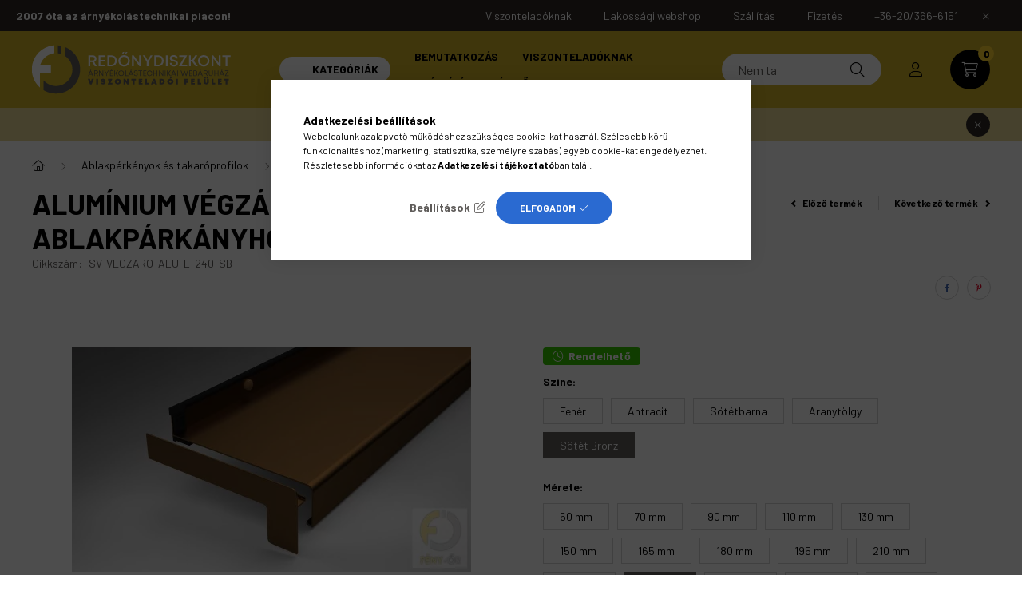

--- FILE ---
content_type: text/html; charset=UTF-8
request_url: https://redonydiszkont.com/aluminium-vegzaro-ablakparkanyhoz-l-tipus-150
body_size: 30478
content:
<!DOCTYPE html>
<html lang="hu">
    <head>
        <meta charset="utf-8">
<meta name="description" content="Minőségi, időtálló redőnyök, és árnyékolók széles választéka várja önt oldalunkon. A Redőnydiszkont Webáruház óriási redőny, és árnyékolástechnikai kínálattal v">
<meta name="robots" content="index, follow">
<meta http-equiv="X-UA-Compatible" content="IE=Edge">
<meta property="og:site_name" content="Redőnydiszkont viszonteladói áruház" />
<meta property="og:title" content="Redőnydiszkont (redőnyalkatrész és késztermék) - RedőnyDiszk">
<meta property="og:description" content="Minőségi, időtálló redőnyök, és árnyékolók széles választéka várja önt oldalunkon. A Redőnydiszkont Webáruház óriási redőny, és árnyékolástechnikai kínálattal v">
<meta property="og:type" content="product">
<meta property="og:url" content="https://redonydiszkont.com/aluminium-vegzaro-ablakparkanyhoz-l-tipus-150">
<meta property="og:image" content="https://redonydiszkont.com/img/49035/TSV-VEGZARO-ALU-L-240-SB/TSV-VEGZARO-ALU-L-240-SB.webp">
<meta name="dc.title" content="Redőnydiszkont (redőnyalkatrész és késztermék) - RedőnyDiszk">
<meta name="dc.description" content="Minőségi, időtálló redőnyök, és árnyékolók széles választéka várja önt oldalunkon. A Redőnydiszkont Webáruház óriási redőny, és árnyékolástechnikai kínálattal v">
<meta name="dc.publisher" content="Redőnydiszkont viszonteladói áruház">
<meta name="dc.language" content="hu">
<meta name="mobile-web-app-capable" content="yes">
<meta name="apple-mobile-web-app-capable" content="yes">
<meta name="MobileOptimized" content="320">
<meta name="HandheldFriendly" content="true">

<title>Redőnydiszkont (redőnyalkatrész és késztermék) - RedőnyDiszk</title>


<script>
var service_type="shop";
var shop_url_main="https://redonydiszkont.com";
var actual_lang="hu";
var money_len="0";
var money_thousend=" ";
var money_dec=",";
var shop_id=49035;
var unas_design_url="https:"+"/"+"/"+"redonydiszkont.com"+"/"+"!common_design"+"/"+"custom"+"/"+"redonydiszkontviszont.unas.hu"+"/";
var unas_design_code='0';
var unas_base_design_code='2300';
var unas_design_ver=4;
var unas_design_subver=0;
var unas_shop_url='https://redonydiszkont.com';
var responsive="yes";
var config_plus=new Array();
config_plus['product_tooltip']=1;
config_plus['cart_fly_id']="cart-box__fly-to-desktop";
config_plus['cart_redirect']=2;
config_plus['cart_refresh_force']="1";
config_plus['money_type']='Ft';
config_plus['money_type_display']='Ft';
var lang_text=new Array();

var UNAS = UNAS || {};
UNAS.shop={"base_url":'https://redonydiszkont.com',"domain":'redonydiszkont.com',"username":'redonydiszkontviszont.unas.hu',"id":49035,"lang":'hu',"currency_type":'Ft',"currency_code":'HUF',"currency_rate":'1',"currency_length":0,"base_currency_length":0,"canonical_url":'https://redonydiszkont.com/aluminium-vegzaro-ablakparkanyhoz-l-tipus-150'};
UNAS.design={"code":'0',"page":'product_details'};
UNAS.api_auth="1affe0029df59a9c67d3c1e0bedfe1bb";
UNAS.customer={"email":'',"id":0,"group_id":0,"without_registration":0};
UNAS.shop["category_id"]="134236";
UNAS.shop["sku"]="TSV-VEGZARO-ALU-L-240-SB";
UNAS.shop["product_id"]="546403678";
UNAS.shop["only_private_customer_can_purchase"] = false;
 

UNAS.text = {
    "button_overlay_close": `Bezár`,
    "popup_window": `Felugró ablak`,
    "list": `lista`,
    "updating_in_progress": `frissítés folyamatban`,
    "updated": `frissítve`,
    "is_opened": `megnyitva`,
    "is_closed": `bezárva`,
    "deleted": `törölve`,
    "consent_granted": `hozzájárulás megadva`,
    "consent_rejected": `hozzájárulás elutasítva`,
    "field_is_incorrect": `mező hibás`,
    "error_title": `Hiba!`,
    "product_variants": `termék változatok`,
    "product_added_to_cart": `A termék a kosárba került`,
    "product_added_to_cart_with_qty_problem": `A termékből csak [qty_added_to_cart] [qty_unit] került kosárba`,
    "product_removed_from_cart": `A termék törölve a kosárból`,
    "reg_title_name": `Név`,
    "reg_title_company_name": `Cégnév`,
    "number_of_items_in_cart": `Kosárban lévő tételek száma`,
    "cart_is_empty": `A kosár üres`,
    "cart_updated": `A kosár frissült`
};


UNAS.text["delete_from_compare"]= `Törlés összehasonlításból`;
UNAS.text["comparison"]= `Összehasonlítás`;

UNAS.text["delete_from_favourites"]= `Törlés a kedvencek közül`;
UNAS.text["add_to_favourites"]= `Kedvencekhez`;






window.lazySizesConfig=window.lazySizesConfig || {};
window.lazySizesConfig.loadMode=1;
window.lazySizesConfig.loadHidden=false;

window.dataLayer = window.dataLayer || [];
function gtag(){dataLayer.push(arguments)};
gtag('js', new Date());
</script>

<script src="https://redonydiszkont.com/!common_packages/jquery/jquery-3.2.1.js?mod_time=1759314983"></script>
<script src="https://redonydiszkont.com/!common_packages/jquery/plugins/migrate/migrate.js?mod_time=1759314984"></script>
<script src="https://redonydiszkont.com/!common_packages/jquery/plugins/tippy/popper-2.4.4.min.js?mod_time=1759314984"></script>
<script src="https://redonydiszkont.com/!common_packages/jquery/plugins/tippy/tippy-bundle.umd.min.js?mod_time=1759314984"></script>
<script src="https://redonydiszkont.com/!common_packages/jquery/plugins/tools/overlay/overlay.js?mod_time=1759314984"></script>
<script src="https://redonydiszkont.com/!common_packages/jquery/plugins/tools/toolbox/toolbox.expose.js?mod_time=1759314984"></script>
<script src="https://redonydiszkont.com/!common_packages/jquery/plugins/lazysizes/lazysizes.min.js?mod_time=1759314984"></script>
<script src="https://redonydiszkont.com/!common_packages/jquery/plugins/lazysizes/plugins/bgset/ls.bgset.min.js?mod_time=1759314984"></script>
<script src="https://redonydiszkont.com/!common_packages/jquery/own/shop_common/exploded/common.js?mod_time=1764831093"></script>
<script src="https://redonydiszkont.com/!common_packages/jquery/own/shop_common/exploded/common_overlay.js?mod_time=1759314983"></script>
<script src="https://redonydiszkont.com/!common_packages/jquery/own/shop_common/exploded/common_shop_popup.js?mod_time=1759314983"></script>
<script src="https://redonydiszkont.com/!common_packages/jquery/own/shop_common/exploded/page_product_details.js?mod_time=1759314983"></script>
<script src="https://redonydiszkont.com/!common_packages/jquery/own/shop_common/exploded/function_favourites.js?mod_time=1759314983"></script>
<script src="https://redonydiszkont.com/!common_packages/jquery/own/shop_common/exploded/function_compare.js?mod_time=1759314983"></script>
<script src="https://redonydiszkont.com/!common_packages/jquery/own/shop_common/exploded/function_product_print.js?mod_time=1759314983"></script>
<script src="https://redonydiszkont.com/!common_packages/jquery/own/shop_common/exploded/function_product_subscription.js?mod_time=1759314983"></script>
<script src="https://redonydiszkont.com/!common_packages/jquery/plugins/hoverintent/hoverintent.js?mod_time=1759314984"></script>
<script src="https://redonydiszkont.com/!common_packages/jquery/own/shop_tooltip/shop_tooltip.js?mod_time=1759314983"></script>
<script src="https://redonydiszkont.com/!common_design/base/002300/main.js?mod_time=1759314986"></script>
<script src="https://redonydiszkont.com/!common_packages/jquery/plugins/flickity/v3/flickity.pkgd.min.js?mod_time=1759314984"></script>
<script src="https://redonydiszkont.com/!common_packages/jquery/plugins/toastr/toastr.min.js?mod_time=1759314984"></script>
<script src="https://redonydiszkont.com/!common_packages/jquery/plugins/photoswipe/photoswipe.min.js?mod_time=1759314984"></script>
<script src="https://redonydiszkont.com/!common_packages/jquery/plugins/photoswipe/photoswipe-ui-default.min.js?mod_time=1759314984"></script>
<script src="https://redonydiszkont.com/!common_design/custom/redonydiszkontviszont.unas.hu/countdown/flipclock.js?mod_time=1719902136"></script>

<link href="https://redonydiszkont.com/temp/shop_49035_31278851abd91f3ea6716218c92134f5.css?mod_time=1769088622" rel="stylesheet" type="text/css">

<link href="https://redonydiszkont.com/aluminium-vegzaro-ablakparkanyhoz-l-tipus-150" rel="canonical">
<link rel="apple-touch-icon" href="https://redonydiszkont.com/shop_ordered/49035/pic/android-icon-72x72.png" sizes="72x72">
<link rel="apple-touch-icon" href="https://redonydiszkont.com/shop_ordered/49035/pic/apple-icon-114x114.png" sizes="114x114">
<link rel="apple-touch-icon" href="https://redonydiszkont.com/shop_ordered/49035/pic/apple-icon-152x152.png" sizes="152x152">
<link rel="apple-touch-icon" href="https://redonydiszkont.com/shop_ordered/49035/pic/apple-icon-180x180.png" sizes="180x180">
<link rel="apple-touch-icon" href="https://redonydiszkont.com/shop_ordered/49035/pic/apple-touch-icon.png">
<link id="favicon-16x16" rel="icon" type="image/png" href="https://redonydiszkont.com/shop_ordered/49035/pic/favicon-16x16.png" sizes="16x16">
<link id="favicon-32x32" rel="icon" type="image/png" href="https://redonydiszkont.com/shop_ordered/49035/pic/favicon-32x32.png" sizes="32x32">
<link id="favicon-96x96" rel="icon" type="image/png" href="https://redonydiszkont.com/shop_ordered/49035/pic/android-icon-96x96.png" sizes="96x96">
<link id="favicon-192x192" rel="icon" type="image/png" href="https://redonydiszkont.com/shop_ordered/49035/pic/android-chrome-192x192.png" sizes="192x192">
<link href="https://redonydiszkont.com/shop_ordered/49035/design_pic/favicon.ico" rel="shortcut icon">
<script>
        var google_consent=1;
    
        gtag('consent', 'default', {
           'ad_storage': 'denied',
           'ad_user_data': 'denied',
           'ad_personalization': 'denied',
           'analytics_storage': 'denied',
           'functionality_storage': 'denied',
           'personalization_storage': 'denied',
           'security_storage': 'granted'
        });

    
        gtag('consent', 'update', {
           'ad_storage': 'denied',
           'ad_user_data': 'denied',
           'ad_personalization': 'denied',
           'analytics_storage': 'denied',
           'functionality_storage': 'denied',
           'personalization_storage': 'denied',
           'security_storage': 'granted'
        });

        </script>
    <script async src="https://www.googletagmanager.com/gtag/js?id=G-JJQK5ZLVY1"></script>    <script>
    gtag('config', 'G-JJQK5ZLVY1');

          gtag('config', 'UA-71517230-4');
                  gtag('config', 'UA-90964725-4');
                </script>
        <script>
    var google_analytics=1;

                gtag('event', 'view_item', {
              "currency": "HUF",
              "value": '0',
              "items": [
                  {
                      "item_id": "TSV-VEGZARO-ALU-L-240-SB",
                      "item_name": "Alumínium végzáró új extrudált alumínium ablakpárkányhoz L típus 240 mm",
                      "item_category": "Ablakpárkányok és takaróprofilok/Új extrudált alumínium ablakpárkány/Új extrudált alumínium ablakpárkány kiegészítői",
                      "price": '0'
                  }
              ],
              'non_interaction': true
            });
               </script>
       <script>
        var google_ads=1;

                gtag('event','remarketing', {
            'ecomm_pagetype': 'product',
            'ecomm_prodid': ["TSV-VEGZARO-ALU-L-240-SB"]        });
            </script>
    	<script>
	/* <![CDATA[ */
	$(document).ready(function() {
       $(document).bind("contextmenu",function(e) {
            return false;
       });
	});
	/* ]]> */
	</script>
		<script>
	/* <![CDATA[ */
	var omitformtags=["input", "textarea", "select"];
	omitformtags=omitformtags.join("|");
		
	function disableselect(e) {
		if (omitformtags.indexOf(e.target.tagName.toLowerCase())==-1) return false;
		if (omitformtags.indexOf(e.target.tagName.toLowerCase())==2) return false;
	}
		
	function reEnable() {
		return true;
	}
		
	if (typeof document.onselectstart!="undefined") {
		document.onselectstart=new Function ("return false");
	} else {
		document.onmousedown=disableselect;
		document.onmouseup=reEnable;
	}
	/* ]]> */
	</script>
	
    <script>
    var facebook_pixel=1;
    /* <![CDATA[ */
        !function(f,b,e,v,n,t,s){if(f.fbq)return;n=f.fbq=function(){n.callMethod?
            n.callMethod.apply(n,arguments):n.queue.push(arguments)};if(!f._fbq)f._fbq=n;
            n.push=n;n.loaded=!0;n.version='2.0';n.queue=[];t=b.createElement(e);t.async=!0;
            t.src=v;s=b.getElementsByTagName(e)[0];s.parentNode.insertBefore(t,s)}(window,
                document,'script','//connect.facebook.net/en_US/fbevents.js');

        fbq('init', '2094221220769484');
                fbq('track', 'PageView', {}, {eventID:'PageView.aXIm3t5pruml8KOyRdge6gAAcMM'});
        
        fbq('track', 'ViewContent', {
            content_name: 'Alumínium végzáró új extrudált alumínium ablakpárkányhoz L típus 240 mm',
            content_category: 'Ablakpárkányok és takaróprofilok > Új extrudált alumínium ablakpárkány > Új extrudált alumínium ablakpárkány kiegészítői',
            content_ids: ['TSV-VEGZARO-ALU-L-240-SB'],
            contents: [{'id': 'TSV-VEGZARO-ALU-L-240-SB', 'quantity': '1'}],
            content_type: 'product',
            value: 0,
            currency: 'HUF'
        }, {eventID:'ViewContent.aXIm3t5pruml8KOyRdge6gAAcMM'});

        
        $(document).ready(function() {
            $(document).on("addToCart", function(event, product_array){
                facebook_event('AddToCart',{
					content_name: product_array.name,
					content_category: product_array.category,
					content_ids: [product_array.sku],
					contents: [{'id': product_array.sku, 'quantity': product_array.qty}],
					content_type: 'product',
					value: product_array.price,
					currency: 'HUF'
				}, {eventID:'AddToCart.' + product_array.event_id});
            });

            $(document).on("addToFavourites", function(event, product_array){
                facebook_event('AddToWishlist', {
                    content_ids: [product_array.sku],
                    content_type: 'product'
                }, {eventID:'AddToFavourites.' + product_array.event_id});
            });
        });

    /* ]]> */
    </script>


<script src="https://onsite.optimonk.com/script.js?account=121783" async></script>


<script>

var txt0 = 'Keresés...';
var txt = 'Nem találja, amit keres?';
var txt2 = 'Használja a keresőnket!';
var txt3 = 'Redőny automata (gurtnis) fém füllel, fehér...';
var txt4 = 'Fehér színű, műanyag harmonikaajtó - fix méretes...';
var txt5 = 'Műanyag ablakpárkány (dió) 150mm...';

if ($(window).width() > 999) { 

$(document).ready(function(){
	if(sessionStorage.searchbar) {}
	else {
		setTimeout(function() {
			typeWriter0() ;
			$('#box_search_input2').addClass('pref-typing');
		}, 2000);
	}
	$( "#box_search_input2" ).click(function() {
		abort = true;
		$('#box_search_input2').attr('placeholder', "Keresés...");
		$('#box_search_input2').removeClass('pref-typing');
		sessionStorage.setItem("searchbar", "1");
	});
});

var i = 0;
var speed = 90;
var speed2 = 40;
var abort = false;

var j = txt0.length;

function typeWriter0() {
  if (abort) { return; }
  else if (j > 0) {
    $('#box_search_input2').attr('placeholder', $('#box_search_input2').attr('placeholder').slice(0,-1));
    j--;
    setTimeout(typeWriter0, speed2);
  }
 else { setTimeout(function() { window.j = txt.length; typeWriter(); }, 100); }
}

function typeWriter() {
  if (abort) { return; }
  else if (i < txt.length) {
    $('#box_search_input2').attr('placeholder', $('#box_search_input2').attr('placeholder') + txt.charAt(i));
    i++;
    setTimeout(typeWriter, speed);
  }
  else { setTimeout(function() { window.i = 0; typeWriter2(); }, 700); }
}

var j = txt.length;
function typeWriter2() {
  if (abort) { return; }
  else if (j > 0) {
    $('#box_search_input2').attr('placeholder', $('#box_search_input2').attr('placeholder').slice(0,-1));
    j--;
    setTimeout(typeWriter2, speed2);
  }
 else { setTimeout(function() { window.j = txt2.length; typeWriter3(); }, 700); }
}


function typeWriter3() {
  if (abort) { return; }
  else if (i < txt2.length) {
    $('#box_search_input2').attr('placeholder', $('#box_search_input2').attr('placeholder') + txt2.charAt(i));
    i++;
    setTimeout(typeWriter3, speed);
  }
  else { setTimeout(function() { window.i = 0; typeWriter4(); }, 1200); }
}

function typeWriter4() {
  if (abort) { return; }
  else if (j > 0) {
    $('#box_search_input2').attr('placeholder', $('#box_search_input2').attr('placeholder').slice(0,-1));
    j--;
    setTimeout(typeWriter4, speed2);
  }
 else { setTimeout(function() { window.j = txt3.length; typeWriter5(); }, 700); }
}

function typeWriter5() {
  if (abort) { return; }
  else if (i < txt3.length) {
    $('#box_search_input2').attr('placeholder', $('#box_search_input2').attr('placeholder') + txt3.charAt(i));
    i++;
    setTimeout(typeWriter5, speed);
  }
  else { setTimeout(function() { window.i = 0; typeWriter6(); }, 700); }
}

function typeWriter6() {
  if (abort) { return; }
  else if (j > 0) {
    $('#box_search_input2').attr('placeholder', $('#box_search_input2').attr('placeholder').slice(0,-1));
    j--;
    setTimeout(typeWriter6, speed2);
  }
 else { setTimeout(function() { window.j = txt4.length; typeWriter7(); }, 700); }
}

function typeWriter7() {
  if (abort) { return; }
  else   if (i < txt4.length) {
    $('#box_search_input2').attr('placeholder', $('#box_search_input2').attr('placeholder') + txt4.charAt(i));
    i++;
    setTimeout(typeWriter7, speed);
  }
  else { setTimeout(function() { window.i = 0; typeWriter8(); }, 700); }
}

function typeWriter8() {
  if (abort) { return; }
  else   if (j > 0) {
    $('#box_search_input2').attr('placeholder', $('#box_search_input2').attr('placeholder').slice(0,-1));
    j--;
    setTimeout(typeWriter8, speed2);
  }
 else { setTimeout(function() { window.j = txt5.length; typeWriter9(); }, 700); }
}

function typeWriter9() {
  if (abort) { return; }
  else   if (i < txt5.length) {
    $('#box_search_input2').attr('placeholder', $('#box_search_input2').attr('placeholder') + txt5.charAt(i));
    i++;
    setTimeout(typeWriter9, speed);
  }
  else { setTimeout(function() { window.i = 0; typeWriter10(); }, 700); }
}

function typeWriter10() {
  if (abort) { return; }
  else   if (j > 0) {
    $('#box_search_input2').attr('placeholder', $('#box_search_input2').attr('placeholder').slice(0,-1));
    j--;
    setTimeout(typeWriter10, speed2);
  }
 else { setTimeout(function() { window.j = txt.length; typeWriter0(); }, 700); }
}

}

</script>


        <meta content="width=device-width, initial-scale=1.0" name="viewport" />
        <link rel="preconnect" href="https://fonts.gstatic.com">
        <link rel="preload" href="https://fonts.googleapis.com/css2?family=Barlow:wght@200;400;700&display=swap" as="style" />
        <link rel="stylesheet" href="https://fonts.googleapis.com/css2?family=Barlow:wght@200;400;700&display=swap" media="print" onload="this.media='all'">
        <noscript>
            <link rel="stylesheet" href="https://fonts.googleapis.com/css2?family=Barlow:wght@200;400;700&display=swap" />
        </noscript>
        
        
        
        
        

        
        
        
        
                                               <style>
               .calc_1_img-img-wrapper {padding-top: calc(100%);} .calc_1_img-img-container {max-width: 210px;}
                @media (max-width: 991.98px){ .calc_1_img-img-wrapper {padding-top: calc(100%);} .calc_1_img-img-container {max-width: 210px;}                 @media (max-width: 767.98px){ .calc_1_img-img-wrapper {padding-top: calc(100%);} .calc_1_img-img-container {max-width: 210px;}                 @media (max-width: 575.98px){ .calc_1_img-img-wrapper {padding-top: calc(100%);} .calc_1_img-img-container {max-width: 210px;}             </style>
                       
                                       <style>
               .calc_2_img-img-wrapper {padding-top: calc(100%);} .calc_2_img-img-container {max-width: 210px;}
                @media (max-width: 991.98px){ .calc_2_img-img-wrapper {padding-top: calc(100%);} .calc_2_img-img-container {max-width: 210px;}                 @media (max-width: 767.98px){ .calc_2_img-img-wrapper {padding-top: calc(100%);} .calc_2_img-img-container {max-width: 210px;}                 @media (max-width: 575.98px){ .calc_2_img-img-wrapper {padding-top: calc(100%);} .calc_2_img-img-container {max-width: 210px;}             </style>
                       
        
                
    
        
        
    </head>

                
                
    
    
    
    
    
    
    
    
    
    
                     
    
    
    
    
    <body class='design_ver4' id="ud_shop_artdet">
    
        <div id="fb-root"></div>
    <script>
        window.fbAsyncInit = function() {
            FB.init({
                xfbml            : true,
                version          : 'v22.0'
            });
        };
    </script>
    <script async defer crossorigin="anonymous" src="https://connect.facebook.net/hu_HU/sdk.js"></script>
    <div id="image_to_cart" style="display:none; position:absolute; z-index:100000;"></div>
<div class="overlay_common overlay_warning" id="overlay_cart_add"></div>
<script>$(document).ready(function(){ overlay_init("cart_add",{"onBeforeLoad":false}); });</script>
<div class="overlay_common overlay_ok" id="overlay_cart_add_ok"></div>
<script>$(document).ready(function(){ overlay_init("cart_add_ok",[]); });</script>
<div id="overlay_login_outer"></div>	
	<script>
	$(document).ready(function(){
	    var login_redir_init="";

		$("#overlay_login_outer").overlay({
			onBeforeLoad: function() {
                var login_redir_temp=login_redir_init;
                if (login_redir_act!="") {
                    login_redir_temp=login_redir_act;
                    login_redir_act="";
                }

				                    var temp_href="https://redonydiszkont.com/shop_login.php";
                    if (login_redir_temp!="") temp_href=temp_href+"?login_redir="+encodeURIComponent(login_redir_temp);
					location.href=temp_href;
								},
			top: 50,
						closeOnClick: (config_plus['overlay_close_on_click_forced'] === 1),
			onClose: function(event, overlayIndex) {
				$("#login_redir").val("");
			},
			load: false
		});
		
			});
	function overlay_login() {
		$(document).ready(function(){
			$("#overlay_login_outer").overlay().load();
		});
	}
	function overlay_login_remind() {
        if (unas_design_ver >= 5) {
            $("#overlay_remind").overlay().load();
        } else {
            $(document).ready(function () {
                $("#overlay_login_outer").overlay().close();
                setTimeout('$("#overlay_remind").overlay().load();', 250);
            });
        }
	}

    var login_redir_act="";
    function overlay_login_redir(redir) {
        login_redir_act=redir;
        $("#overlay_login_outer").overlay().load();
    }
	</script>  
	<div class="overlay_common overlay_info" id="overlay_remind"></div>
<script>$(document).ready(function(){ overlay_init("remind",[]); });</script>

	<script>
    	function overlay_login_error_remind() {
		$(document).ready(function(){
			load_login=0;
			$("#overlay_error").overlay().close();
			setTimeout('$("#overlay_remind").overlay().load();', 250);	
		});
	}
	</script>  
	<div class="overlay_common overlay_info" id="overlay_newsletter"></div>
<script>$(document).ready(function(){ overlay_init("newsletter",[]); });</script>

<script>
function overlay_newsletter() {
    $(document).ready(function(){
        $("#overlay_newsletter").overlay().load();
    });
}
</script>
<div class="overlay_common overlay_info" id="overlay_product_subscription"></div>
<script>$(document).ready(function(){ overlay_init("product_subscription",[]); });</script>
<div class="overlay_common overlay_error" id="overlay_script"></div>
<script>$(document).ready(function(){ overlay_init("script",[]); });</script>
    <script>
    $(document).ready(function() {
        $.ajax({
            type: "GET",
            url: "https://redonydiszkont.com/shop_ajax/ajax_stat.php",
            data: {master_shop_id:"49035",get_ajax:"1"}
        });
    });
    </script>
    

    <div id="container" class="page_shop_artdet_TSV_VEGZARO_ALU_L_240_SB  js-ajax-filter-box-checking nav-position-top text-type--horizontal text-type--sticky">
                        <div class="js-element nanobar js-nanobar" data-element-name="header_text_section_1">
        <div class="container">
            <div class="header_text_section_1 nanobar__inner">
                                    <div class="row">
	<div class="d-none d-lg-flex">
		<strong>2007 óta az árnyékolástechnikai piacon!</strong>
	</div>
	<div class="justify-content-end d-none d-lg-flex" style="margin-left: auto;">
		<a class="col-auto" href="https://redonydiszkont.com/viszonteladoknak"><div>Viszonteladóknak</div></a>
		<a class="col-auto" href="https://redonydiszkont.hu/" target="_blank"><div>Lakossági webshop</div></a>
		<a class="col-auto" href="/shop_contact.php?tab=shipping" ><div>Szállítás</div></a>
		<a class="col-auto" href="/shop_contact.php?tab=payment" ><div>Fizetés</div></a>
		<a class="col-auto" href="tel:+36203666151"><div>+36-20/366-6151</div></a>
	</div>
</div>
<div class="row font-l text-left text-uppercase d-lg-none">
	<a class="col-auto" href="https://redonydiszkont.com/viszonteladoknak"><div>Viszonteladóknak </div></a>
	<a class="col-auto" href="https://redonydiszkont.hu/" target="_blank"><div> _blank webshop</div></a>
	<a class="col-12 px-0 py-3" href="/shop_contact.php?tab=shipping" ><div>Szállítás</div></a>
	<a class="col-12 px-0 py-3" href="/shop_contact.php?tab=payment" ><div>Fizetés</div></a>
	<a class="col-12 px-0 py-3" href="tel:+36203666151"><div>+36-20/366-6151</div></a>
</div>
                                <button type="button" class="btn nanobar__btn-close" onclick="closeNanobar(this,'header_text_section_1_hide','session','--nanobar-height');" aria-label="Bezár" title="Bezár">
                    <span class="icon--close"></span>
                </button>
            </div>
        </div>
    </div>
    <script>
        $(document).ready(function() {
            root.style.setProperty('--nanobar-height', getHeight($(".js-nanobar")) + "px");
        });
    </script>
    
                <nav id="nav--mobile-top" class="nav header nav--mobile nav--top d-sm-none js-header">
            <div class="header-inner js-header-inner w-100">
                <div class="d-flex justify-content-center d-sm-none">
                                        <button type="button" class="hamburger__dropdown-btn btn dropdown--btn" id="hamburger__dropdown-btn" aria-label="hamburger button" data-btn-for=".hamburger-box__dropdown">
                        <div class="hamburger">
                            <span class="first-line"></span>
                            <span class="second-line"></span>
                            <span class="last-line"></span>
                        </div>
                    </button>
                                        <button class="search-box__dropdown-btn btn dropdown--btn" aria-label="search button" type="button" data-btn-for=".search-box__dropdown">
                        <span class="search-box__dropdown-btn-icon icon--search"></span>
                    </button>

                    

                    

                                                <button type="button" class="profile__dropdown-btn js-profile-btn btn dropdown--btn" data-orders="https://redonydiszkont.com/shop_order_track.php" aria-label="profile button" data-btn-for=".profile__dropdown">
        <span class="profile__dropdown-btn-icon icon--head">
                    </span>
    </button>
    
    
                    <button class="cart-box__dropdown-btn btn dropdown--btn" aria-label="cart button" type="button" data-btn-for=".cart-box__dropdown">
                        <span class="cart-box__dropdown-btn-icon icon--cart">
                                        <div id="box_cart_content" class="cart-box">    <span class="cart-box__item-num">0</span>
    </div>
    
                        </span>
                    </button>
                </div>
            </div>
        </nav>
                <header class="header header--mobile py-3 px-4 d-flex justify-content-center d-sm-none position-relative">
                <div id="header_logo_img" class="js-element header_logo logo" data-element-name="header_logo">
        <div class="header_logo-img-container">
            <div class="header_logo-img-wrapper">
                                                <a href="https://redonydiszkont.com/">                    <picture>
                                                <source srcset="https://redonydiszkont.com/!common_design/custom/redonydiszkontviszont.unas.hu/element/layout_hu_header_logo-400x120_1_default.png?time=1669812037 1x, https://redonydiszkont.com/!common_design/custom/redonydiszkontviszont.unas.hu/element/layout_hu_header_logo-400x120_1_default_retina.png?time=1669812037 2x" />
                        <img                              width="280" height="70"
                                                          src="https://redonydiszkont.com/!common_design/custom/redonydiszkontviszont.unas.hu/element/layout_hu_header_logo-400x120_1_default.png?time=1669812037"                             
                             alt="redonydiszkont.com                        "/>
                    </picture>
                    </a>                                        </div>
        </div>
    </div>

            <div class="js-element header_text_section_2 d-sm-none" data-element-name="header_text_section_2">
            <div class="header_text_section_2-slide slide-1"><p><a href="tel:+36203666151">+36--20/366-6151</a></p></div>
    </div>

        </header>
        <header id="header--desktop" class="header header--desktop d-none d-sm-block js-header">
            <div class="header-inner js-header-inner">
                <div class="container">
                    <div class="header-row position-relative">
                        <div class="row gutters-10 gutters-xl-15 flex-nowrap justify-content-center align-items-center">
                            <div class="header__left col col-lg-auto position-static">
                                <div class="header__left-inner d-flex align-items-center">
                                        <div id="header_logo_img" class="js-element header_logo logo mr-4 mr-xl-0" data-element-name="header_logo">
        <div class="header_logo-img-container">
            <div class="header_logo-img-wrapper">
                                                <a href="https://redonydiszkont.com/">                    <picture>
                                                <source srcset="https://redonydiszkont.com/!common_design/custom/redonydiszkontviszont.unas.hu/element/layout_hu_header_logo-400x120_1_default.png?time=1669812037 1x, https://redonydiszkont.com/!common_design/custom/redonydiszkontviszont.unas.hu/element/layout_hu_header_logo-400x120_1_default_retina.png?time=1669812037 2x" />
                        <img                              width="280" height="70"
                                                          src="https://redonydiszkont.com/!common_design/custom/redonydiszkontviszont.unas.hu/element/layout_hu_header_logo-400x120_1_default.png?time=1669812037"                             
                             alt="redonydiszkont.com                        "/>
                    </picture>
                    </a>                                        </div>
        </div>
    </div>

                                                                        <button type="button" class="hamburger__dropdown-btn btn dropdown--btn d-xl-none" id="hamburger__dropdown-btn" aria-label="hamburger button" data-btn-for=".hamburger-box__dropdown">
                                        <div class="hamburger">
                                            <span class="first-line"></span>
                                            <span class="second-line"></span>
                                            <span class="last-line"></span>
                                        </div>
                                        Kategóriák
                                    </button>
                                                                    </div>
                            </div>
                            <div class="header__right col-auto col-lg position-static">
                                <div class="row gutters-10 flex-nowrap align-items-center">
                                                                        <div class="col-auto position-static flex-shrink-1">
                                        <nav class="navbar d-none d-lg-flex navbar-expand navbar-light position-static">
                                                                                        <ul id="nav--cat" class="nav nav--cat js-navbar-nav">
                                                <li class="nav-item dropdown nav--main nav-item--products">
                                                    <a class="nav-link nav-link--products d-none d-xl-flex" href="#" onclick="event.preventDefault();" role="button" data-toggle="dropdown" aria-expanded="false" aria-haspopup="true">
                                                        <div class="hamburger nav-link--hamburger">
                                                            <span class="first-line"></span>
                                                            <span class="second-line"></span>
                                                            <span class="last-line"></span>
                                                        </div>
                                                        Kategóriák
                                                    </a>
                                                    <div id="dropdown-cat"class="dropdown-menu d-lg-none d-xl-block clearfix dropdown--cat dropdown--level-0">
                                                                <ul class="nav-list--0">
        <li id="nav-item-akcio" class="nav-item spec-item js-nav-item-akcio">
                <a class="nav-link" href="https://redonydiszkont.com/akciok" >
                                <span class="nav-link__text">
                Akciók&nbsp;            </span>
                    </a>
            </li>
        <li id="nav-item-569620" class="nav-item dropdown js-nav-item-569620">
                <a class="nav-link arrow-effect-on-hover" href="https://redonydiszkont.com/raktarkeszlet-kisopres"  data-toggle="dropdown" data-mouseover="handleSub('569620','https://redonydiszkont.com/shop_ajax/ajax_box_cat.php?get_ajax=1&type=layout&change_lang=hu&level=1&key=569620&box_var_name=shop_cat&box_var_layout_cache=1&box_var_expand_cache=yes&box_var_expand_cache_name=desktop&box_var_layout_level0=0&box_var_layout_level1=1&box_var_layout=2&box_var_ajax=1&box_var_section=content&box_var_highlight=yes&box_var_type=expand&box_var_div=no');" aria-haspopup="true" aria-expanded="false">
                                <span class="nav-link__text">
                Raktárkészlet kisöprés&nbsp;            </span>
            <span class="arrow arrow--right"><span></span></span>        </a>
                                <div class="megasubmenu dropdown-menu">
                <div class="loading-spinner"></div>
                            </div>
                        </li>
        <li id="nav-item-357672" class="nav-item js-nav-item-357672">
                <a class="nav-link" href="https://redonydiszkont.com/csomagban-nagyobb-kiszerelesben-olcsobb" >
                                <span class="nav-link__text">
                Csomagban, nagyobb kiszerelésben olcsóbb&nbsp;            </span>
                    </a>
            </li>
        <li id="nav-item-217068" class="nav-item dropdown js-nav-item-217068">
                <a class="nav-link arrow-effect-on-hover" href="https://redonydiszkont.com/redony"  data-toggle="dropdown" data-mouseover="handleSub('217068','https://redonydiszkont.com/shop_ajax/ajax_box_cat.php?get_ajax=1&type=layout&change_lang=hu&level=1&key=217068&box_var_name=shop_cat&box_var_layout_cache=1&box_var_expand_cache=yes&box_var_expand_cache_name=desktop&box_var_layout_level0=0&box_var_layout_level1=1&box_var_layout=2&box_var_ajax=1&box_var_section=content&box_var_highlight=yes&box_var_type=expand&box_var_div=no');" aria-haspopup="true" aria-expanded="false">
                                <span class="nav-link__text">
                Redőny&nbsp;            </span>
            <span class="arrow arrow--right"><span></span></span>        </a>
                                <div class="megasubmenu dropdown-menu">
                <div class="loading-spinner"></div>
                            </div>
                        </li>
        <li id="nav-item-392497" class="nav-item dropdown js-nav-item-392497">
                <a class="nav-link arrow-effect-on-hover" href="https://redonydiszkont.com/szunyoghalok"  data-toggle="dropdown" data-mouseover="handleSub('392497','https://redonydiszkont.com/shop_ajax/ajax_box_cat.php?get_ajax=1&type=layout&change_lang=hu&level=1&key=392497&box_var_name=shop_cat&box_var_layout_cache=1&box_var_expand_cache=yes&box_var_expand_cache_name=desktop&box_var_layout_level0=0&box_var_layout_level1=1&box_var_layout=2&box_var_ajax=1&box_var_section=content&box_var_highlight=yes&box_var_type=expand&box_var_div=no');" aria-haspopup="true" aria-expanded="false">
                                <span class="nav-link__text">
                Szúnyoghálók&nbsp;            </span>
            <span class="arrow arrow--right"><span></span></span>        </a>
                                <div class="megasubmenu dropdown-menu">
                <div class="loading-spinner"></div>
                            </div>
                        </li>
        <li id="nav-item-883856" class="nav-item dropdown js-nav-item-883856">
                <a class="nav-link arrow-effect-on-hover" href="https://redonydiszkont.com/ablakparkanyok-es-takaroprofilok"  data-toggle="dropdown" data-mouseover="handleSub('883856','https://redonydiszkont.com/shop_ajax/ajax_box_cat.php?get_ajax=1&type=layout&change_lang=hu&level=1&key=883856&box_var_name=shop_cat&box_var_layout_cache=1&box_var_expand_cache=yes&box_var_expand_cache_name=desktop&box_var_layout_level0=0&box_var_layout_level1=1&box_var_layout=2&box_var_ajax=1&box_var_section=content&box_var_highlight=yes&box_var_type=expand&box_var_div=no');" aria-haspopup="true" aria-expanded="false">
                                <span class="nav-link__text">
                Ablakpárkányok és takaróprofilok&nbsp;            </span>
            <span class="arrow arrow--right"><span></span></span>        </a>
                                <div class="megasubmenu dropdown-menu">
                <div class="loading-spinner"></div>
                            </div>
                        </li>
        <li id="nav-item-158888" class="nav-item dropdown js-nav-item-158888">
                <a class="nav-link arrow-effect-on-hover" href="https://redonydiszkont.com/belso-arnyekolok"  data-toggle="dropdown" data-mouseover="handleSub('158888','https://redonydiszkont.com/shop_ajax/ajax_box_cat.php?get_ajax=1&type=layout&change_lang=hu&level=1&key=158888&box_var_name=shop_cat&box_var_layout_cache=1&box_var_expand_cache=yes&box_var_expand_cache_name=desktop&box_var_layout_level0=0&box_var_layout_level1=1&box_var_layout=2&box_var_ajax=1&box_var_section=content&box_var_highlight=yes&box_var_type=expand&box_var_div=no');" aria-haspopup="true" aria-expanded="false">
                                <span class="nav-link__text">
                Belső árnyékolók&nbsp;            </span>
            <span class="arrow arrow--right"><span></span></span>        </a>
                                <div class="megasubmenu dropdown-menu">
                <div class="loading-spinner"></div>
                            </div>
                        </li>
        <li id="nav-item-385940" class="nav-item dropdown js-nav-item-385940">
                <a class="nav-link arrow-effect-on-hover" href="https://redonydiszkont.com/egyeb-termekek"  data-toggle="dropdown" data-mouseover="handleSub('385940','https://redonydiszkont.com/shop_ajax/ajax_box_cat.php?get_ajax=1&type=layout&change_lang=hu&level=1&key=385940&box_var_name=shop_cat&box_var_layout_cache=1&box_var_expand_cache=yes&box_var_expand_cache_name=desktop&box_var_layout_level0=0&box_var_layout_level1=1&box_var_layout=2&box_var_ajax=1&box_var_section=content&box_var_highlight=yes&box_var_type=expand&box_var_div=no');" aria-haspopup="true" aria-expanded="false">
                                <span class="nav-link__text">
                Egyéb termékek&nbsp;            </span>
            <span class="arrow arrow--right"><span></span></span>        </a>
                                <div class="megasubmenu dropdown-menu">
                <div class="loading-spinner"></div>
                            </div>
                        </li>
    </ul>

    
                                                    </div>
                                                </li>
                                            </ul>
                                                                                                                                                                    
    <ul id="nav--menu" class="nav nav--menu js-navbar-nav">
                    <li class="nav-item nav--main js-nav-item-425727">
                                <a class="nav-link" href="https://redonydiszkont.com/bemutatkozas" >
                                    Bemutatkozás
                </a>
                            </li>
                    <li class="nav-item nav--main js-nav-item-346615">
                                <a class="nav-link" href="https://redonydiszkont.com/viszonteladoknak" >
                                    Viszonteladóknak
                </a>
                            </li>
                    <li class="nav-item nav--main js-nav-item-762958">
                                <a class="nav-link" href="https://redonydiszkont.com/szallitasi-hataridok" target="_blank" >
                                    Szállítási határidők
                </a>
                            </li>
            </ul>

    
                                                                                    </nav>
                                        <script>
    let addOverflowHidden = function() {
        $('.hamburger-box__dropdown-inner').addClass('overflow-hidden');
    }
    function scrollToBreadcrumb() {
        scrollToElement({ element: '.nav-list-breadcrumb', offset: getVisibleDistanceTillHeaderBottom(), scrollIn: '.hamburger-box__dropdown-inner', container: '.hamburger-box__dropdown-inner', duration: 300,  callback: addOverflowHidden });
    }

    function setHamburgerBoxHeight(height) {
        $('.hamburger-box__dropdown').css('height', height + 80);
    }

    let mobileMenuScrollData = [];

    function handleSub2(thisOpenBtn, id, ajaxUrl) {
        let navItem = $('#nav-item-'+id+'--m');
        let openBtn = $(thisOpenBtn);
        let $thisScrollableNavList = navItem.closest('.nav-list-mobile');
        let thisNavListLevel = $thisScrollableNavList.data("level");

        if (typeof thisNavListLevel !== 'undefined') {
            if (thisNavListLevel == 0) {
                $thisScrollableNavList = navItem.closest('.hamburger-box__dropdown-inner');
            }
            mobileMenuScrollData["level_" + thisNavListLevel + "_position"] = $thisScrollableNavList.scrollTop();
            mobileMenuScrollData["level_" + thisNavListLevel + "_element"] = $thisScrollableNavList;
        }

        if (!navItem.hasClass('ajax-loading')) {
            if (catSubOpen2(openBtn, navItem)) {
                if (ajaxUrl) {
                    if (!navItem.hasClass('ajax-loaded')) {
                        catSubLoad2(navItem, ajaxUrl);
                    } else {
                        scrollToBreadcrumb();
                    }
                } else {
                    scrollToBreadcrumb();
                }
            }
        }
    }
    function catSubOpen2(openBtn,navItem) {
        let thisSubMenu = navItem.find('.nav-list-menu--sub').first();
        let thisParentMenu = navItem.closest('.nav-list-menu');
        thisParentMenu.addClass('hidden');

        if (navItem.hasClass('show')) {
            openBtn.attr('aria-expanded','false');
            navItem.removeClass('show');
            thisSubMenu.removeClass('show');
        } else {
            openBtn.attr('aria-expanded','true');
            navItem.addClass('show');
            thisSubMenu.addClass('show');
            if (window.matchMedia('(min-width: 576px) and (max-width: 1259.8px )').matches) {
                let thisSubMenuHeight = thisSubMenu.outerHeight();
                if (thisSubMenuHeight > 0) {
                    setHamburgerBoxHeight(thisSubMenuHeight);
                }
            }
        }
        return true;
    }
    function catSubLoad2(navItem, ajaxUrl){
        let thisSubMenu = $('.nav-list-menu--sub', navItem);
        $.ajax({
            type: 'GET',
            url: ajaxUrl,
            beforeSend: function(){
                navItem.addClass('ajax-loading');
                setTimeout(function (){
                    if (!navItem.hasClass('ajax-loaded')) {
                        navItem.addClass('ajax-loader');
                        thisSubMenu.addClass('loading');
                    }
                }, 150);
            },
            success:function(data){
                thisSubMenu.html(data);
                $(document).trigger("ajaxCatSubLoaded");

                let thisParentMenu = navItem.closest('.nav-list-menu');
                let thisParentBreadcrumb = thisParentMenu.find('> .nav-list-breadcrumb');

                /* ha már van a szülőnek breadcrumbja, akkor azt hozzáfűzzük a gyerekhez betöltéskor */
                if (thisParentBreadcrumb.length > 0) {
                    let thisParentLink = thisParentBreadcrumb.find('.nav-list-parent-link').clone();
                    let thisSubMenuParentLink = thisSubMenu.find('.nav-list-parent-link');
                    thisParentLink.insertBefore(thisSubMenuParentLink);
                }

                navItem.removeClass('ajax-loading ajax-loader').addClass('ajax-loaded');
                thisSubMenu.removeClass('loading');
                if (window.matchMedia('(min-width: 576px) and (max-width: 1259.8px )').matches) {
                    let thisSubMenuHeight = thisSubMenu.outerHeight();
                    setHamburgerBoxHeight(thisSubMenuHeight);
                }
                scrollToBreadcrumb();
            }
        });
    }
    function catBack(thisBtn) {
        let thisCatLevel = $(thisBtn).closest('.nav-list-menu--sub');
        let thisParentItem = $(thisBtn).closest('.nav-item.show');
        let thisParentMenu = thisParentItem.closest('.nav-list-menu');
        let thisBtnDataBelongs = $(thisBtn).data("belongs-to-level");

        if ( typeof thisBtnDataBelongs !== 'undefined' && thisBtnDataBelongs == 0 ) {
            mobileMenuScrollData["level_0_element"].animate({ scrollTop: mobileMenuScrollData["level_0_position"] }, 0, function() {});
        }

        if (window.matchMedia('(min-width: 576px) and (max-width: 1259.8px )').matches) {
            let thisParentMenuHeight = 0;
            if ( thisParentItem.parent('ul').hasClass('nav-list-mobile--0') ) {
                let sumHeight = 0;
                $( thisParentItem.closest('.hamburger-box__dropdown-nav-lists-wrapper').children() ).each(function() {
                    sumHeight+= $(this).outerHeight(true);
                });
                thisParentMenuHeight = sumHeight;
            } else {
                thisParentMenuHeight = thisParentMenu.outerHeight();
            }
            setHamburgerBoxHeight(thisParentMenuHeight);
        }
        if ( thisParentItem.parent('ul').hasClass('nav-list-mobile--0') ) {
            $('.hamburger-box__dropdown-inner').removeClass('overflow-hidden');
        }
        thisParentMenu.removeClass('hidden');
        thisCatLevel.removeClass('show');
        thisParentItem.removeClass('show');
        thisParentItem.find('.nav-button').attr('aria-expanded','false');
    }

    function handleSub($id, $ajaxUrl) {
        let $navItem = $('#nav-item-'+$id);

        if (!$navItem.hasClass('ajax-loading')) {
            if (catSubOpen($navItem)) {
                if (!$navItem.hasClass('ajax-loaded')) {
                    catSubLoad($id, $ajaxUrl);
                }
            }
        }
    }

    function catSubOpen($navItem) {
        handleCloseDropdowns();
        let thisNavLink = $navItem.find('> .nav-link');
        let thisNavItem = thisNavLink.parent();
        let thisNavbarNav = $('.js-navbar-nav');
        let thisDropdownMenu = thisNavItem.find('.dropdown-menu').first();

        /*remove is-opened class form the rest menus (cat+plus)*/
        thisNavbarNav.find('.show').not(thisNavItem).not('.nav-item--products').not('.dropdown--cat').removeClass('show');

        if (thisNavItem.hasClass('show')) {
            thisNavLink.attr('aria-expanded','false');
            thisNavItem.removeClass('show');
            thisDropdownMenu.removeClass('show');
            $('#dropdown-cat').removeClass('has-opened');
        } else {
            thisNavLink.attr('aria-expanded','true');
            thisNavItem.addClass('show');
            thisDropdownMenu.addClass('show');
            $('#dropdown-cat').addClass('has-opened');
        }
        return true;
    }
    function catSubLoad($id, $ajaxUrl){
        const $navItem = $('#nav-item-'+$id);
        const $thisMegasubmenu = $(".megasubmenu", $navItem);
        
        $.ajax({
            type: 'GET',
            url: $ajaxUrl,
            beforeSend: function(){
                $navItem.addClass('ajax-loading');
                setTimeout(function (){
                    if (!$navItem.hasClass('ajax-loaded')) {
                        $navItem.addClass('ajax-loader');
                    }
                }, 150);
            },
            success:function(data){
                                $thisMegasubmenu.html(data);
                                $navItem.removeClass('ajax-loading ajax-loader').addClass('ajax-loaded');
                $(document).trigger("ajaxCatSubLoaded");
            }
        });
    }

    $(document).ready(function () {
         /* FÖLÉHÚZÁS */
        $('.nav-item.dropdown').hoverIntent({
            over: function () {
                handleCloseDropdowns();
                let thisNavItem = $(this);
                let thisNavLink = $('> .nav-link', thisNavItem);
                let thisDropdownItem = $('> .dropdown-item', thisNavItem);
                let thisNavLinkLeft = 0;

                if (thisNavLink.length > 0) {
                    thisNavLinkLeft = thisNavLink.offset().left;
                }

                let thisDropdownMenu = thisNavItem.find('.dropdown-menu').first();
                let thisNavLinkAttr = thisNavLink.attr('data-mouseover');

                if (typeof thisNavLinkAttr !== 'undefined' && thisNavLinkAttr !== false) {
                    eval(thisNavLinkAttr);
                }

                if ($headerHeight && thisNavLink.length > 0 ) {
                    if ( thisNavLink.closest('.nav--menu').length > 0 ) {
                        thisDropdownMenu.css({
                            top: getVisibleDistanceTillHeaderBottom() + 'px',
                            left: thisNavLinkLeft + 'px'
                        });
                    }
                }
                if (thisNavLink.hasClass('nav-link--products')) {
                    $('html').addClass('products-dropdown-opened');
                    thisNavItem.addClass('force-show');
                } else {
                    $('#dropdown-cat').addClass('has-opened');
                    $('#dropdown-cat').addClass('keep-opened');
                    setTimeout(
                        function() {
                            $('#dropdown-cat').removeClass('keep-opened');
                        }, 400
                    );
                }
                thisNavLink.attr('aria-expanded','true');
                thisNavItem.addClass('show');
                thisDropdownMenu.addClass('show');

                thisDropdownItem.attr('aria-expanded','true');
                thisDropdownItem.addClass('show');
            },
            out: function () {
                let thisNavItem = $(this);
                let thisNavLink = $('> .nav-link', thisNavItem);
                let thisDropdownItem = $('> .dropdown-item', thisNavItem);
                let thisDropdownMenu = thisNavItem.find('.dropdown-menu').first();

                if (!thisNavItem.hasClass('always-opened')) {
                    if (thisNavLink.hasClass('nav-link--products')) {
                        $('html').removeClass('products-dropdown-opened');
                    }

                    thisNavLink.attr('aria-expanded', 'false');
                    thisNavItem.removeClass('show');
                    thisDropdownMenu.removeClass('show');

                    thisDropdownItem.attr('aria-expanded','true');
                    thisDropdownItem.addClass('show');
                    if (!$('#dropdown-cat').hasClass('keep-opened')) {
                        $('#dropdown-cat').removeClass('has-opened');
                    }
                } else {
                    if (thisNavLink.hasClass('nav-link--products')) {
                        $('html').removeClass('products-dropdown-opened');
                        thisNavItem.removeClass('force-show');
                        $('#dropdown-cat').removeClass('has-opened');
                    }
                }
            },
            interval: 100,
            sensitivity: 10,
            timeout: 250
        });
            });
</script>                                    </div>
                                                                        <div class="col d-flex justify-content-end align-items-center position-static">
                                        <button class="search-box__dropdown-btn btn dropdown--btn d-xl-none" aria-label="search button" type="button" data-btn-for=".search-box__dropdown">
                                            <span class="search-box__dropdown-btn-icon icon--search"></span>
                                        </button>
                                        <div class="search-box__dropdown dropdown--content dropdown--content-till-lg d-none d-xl-block" data-content-for=".search-box__dropdown-btn" data-content-direction="full">
                                            <button class="search-box__dropdown__btn-close btn-close" data-close-btn-for=".search-box__dropdown" type="button"></button>
                                            <div class="dropdown--content-inner search-box__inner position-relative js-search browser-is-chrome" id="box_search_content2">
    <form name="form_include_search2" id="form_include_search2" action="https://redonydiszkont.com/shop_search.php" method="get">
    <div class="box-search-group">
        <input data-stay-visible-breakpoint="1260" id="box_search_input2" class="search-box__input ac_input js-search-input form-control"
               name="search" pattern=".{3,100}" aria-label="Keresés" title="Hosszabb kereső kifejezést írjon be!"
               placeholder="Keresés" type="search" maxlength="100" autocomplete="off" required        >
        <div class="search-box__search-btn-outer input-group-append" title="Keresés">
            <button class="search-box__search-btn" aria-label="Keresés">
                <span class="search-box__search-btn-icon icon--search"></span>
            </button>
        </div>
        <div class="search__loading">
            <div class="loading-spinner--small"></div>
        </div>
    </div>
    <div class="search-box__mask"></div>
    </form>
    <div class="ac_results2"></div>
</div>

                                        </div>
                                                                                        <button type="button" class="profile__dropdown-btn js-profile-btn btn dropdown--btn" data-orders="https://redonydiszkont.com/shop_order_track.php" aria-label="profile button" data-btn-for=".profile__dropdown">
        <span class="profile__dropdown-btn-icon icon--head">
                    </span>
    </button>
    
    
                                        <button id="cart-box__fly-to-desktop" class="cart-box__dropdown-btn btn dropdown--btn" aria-label="cart button" type="button" data-btn-for=".cart-box__dropdown">
                                            <span class="cart-box__dropdown-btn-icon icon--cart">
                                                <span class="cart-box__item-num">-</span>
                                            </span>
                                        </button>
                                    </div>
                                </div>
                            </div>
                        </div>
                    </div>
                </div>
            </div>
        </header>
        
        
        <div class="filter-dropdown dropdown--content" data-content-for=".filter-box__dropdown-btn" data-content-direction="left">
            <button class="filter-dropdown__btn-close btn-close" data-close-btn-for=".filter-dropdown" type="button" aria-label="bezár" data-text="bezár"></button>
            <div class="dropdown--content-inner filter-dropdown__inner">
                        
    
            </div>
        </div>

        


    		<script>
		$('<link>')
		  .appendTo('head')
		  .attr({
			  type: 'text/css', 
			  rel: 'stylesheet',
			  href: 'https://redonydiszkont.com/!common_design/custom/redonydiszkontviszont.unas.hu/countdown/flipclock.css'
		  });
		</script>
		
        <div class="nanobar js-nanobar countdown_container p-0 border-0">
			<div class="container">
				<div class="countdown nanobar__inner countdown_container__inner d-flex flex-wrap flex-lg-nowrap align-items-center justify-content-center row-gap-10 ">
											<strong><p style="text-align: center;">Kattintson és nézze meg milyen <strong>kedvezményekkel</strong> várjuk a mai napon!</p></strong>
						<div class="clock-counter"><span class="clock2 clock_akcio ml-2"></span></div>
												<a class="hellobar-btn btn btn-custom ml-2" href="https://redonydiszkont.com/akciok">TOVÁBB</a>
												
						<script>
						$( document ).ready(function() {
							var dateakcio = new Date();
							dateakcio.setDate(dateakcio.getDate() + 1);
							dateakcio.setHours(0);
							dateakcio.setMinutes(0);
							dateakcio.setSeconds(0);
							
							var resakciodatum = '2022-12-31 23:59:59';

							var resakcio = resakciodatum.replace(' ', '-').replaceAll(':', '-').split('-');

							var dakcio = new Date(resakcio[0], resakcio[1] - 1, resakcio[2], resakcio[3], resakcio[4], resakcio[5]);
							var dsecondsakcio = dakcio.getTime();
							var timeLeftakcio = (dsecondsakcio - (new Date()).getTime()) / 1000;

							if (timeLeftakcio > 0) {
								var clockakcio;
								clockakcio = $('.clock_akcio').FlipClock({
									clockFace: 'DailyCounter',
									language: 'hu',
									autoStart: false,
									callbacks: {
										stop: function () {
											$('.clock_akcio').addClass('stopped');
										},
										interval: function () {
											let time = clockakcio.getTime().time;
											if (time < 0) {
												clockakcio.setTime(0);
											}
										}
									}
								});
								clockakcio.setTime(timeLeftakcio);
								clockakcio.setCountdown(true);
								clockakcio.start();
							}
						});
						</script>
										<button type="button" class="btn nanobar__btn-close" onclick="$('#dropdown-cat').css('margin-top', '0'); closeNanobar(this,'countdown_hide','session');" aria-label="Bezár" title="Bezár">
						<span class="icon--close"></span>
					</button>
				</div>
			</div>
        </div>
		<script>
		if ($('#container[class~=page_shop_start]').length) {
			$('#dropdown-cat').css('margin-top', $('div.countdown_container').height());
		}
		</script>
    

                <main class="main">
            
            
            
            
            




    <link rel="stylesheet" type="text/css" href="https://redonydiszkont.com/!common_packages/jquery/plugins/photoswipe/css/default-skin.min.css">
    <link rel="stylesheet" type="text/css" href="https://redonydiszkont.com/!common_packages/jquery/plugins/photoswipe/css/photoswipe.min.css">
        
    
    <script>
        var $clickElementToInitPs = '.js-init-ps';

        var initPhotoSwipeFromDOM = function() {
            var $pswp = $('.pswp')[0];
            var $psDatas = $('.photoSwipeDatas');

            $psDatas.each( function() {
                var $pics = $(this),
                    getItems = function() {
                        var items = [];
                        $pics.find('a').each(function() {
                            var $this = $(this),
                                $href   = $this.attr('href'),
                                $size   = $this.data('size').split('x'),
                                $width  = $size[0],
                                $height = $size[1],
                                item = {
                                    src : $href,
                                    w   : $width,
                                    h   : $height
                                };
                            items.push(item);
                        });
                        return items;
                    };

                var items = getItems();

                $($clickElementToInitPs).on('click', function (event) {
                    var $this = $(this);
                    event.preventDefault();

                    var $index = parseInt($this.attr('data-loop-index'));
                    var options = {
                        index: $index,
                        history: false,
                        bgOpacity: 1,
                        preventHide: true,
                        shareEl: false,
                        showHideOpacity: true,
                        showAnimationDuration: 200,
                        getDoubleTapZoom: function (isMouseClick, item) {
                            if (isMouseClick) {
                                return 1;
                            } else {
                                return item.initialZoomLevel < 0.7 ? 1 : 1.5;
                            }
                        }
                    };

                    var photoSwipe = new PhotoSwipe($pswp, PhotoSwipeUI_Default, items, options);
                    photoSwipe.init();
                });
            });
        };
    </script>


<div id="page_artdet_content" class="artdet artdet--type-1">
        <div class="artdet__breadcrumb">
        <div class="container">
                <nav id="breadcrumb" aria-label="breadcrumb">
                                <ol class="breadcrumb breadcrumb--mobile level-3">
                <li class="breadcrumb-item">
                                            <a class="breadcrumb--home" href="https://redonydiszkont.com/termek-kategoriak" aria-label="Redőny- és csőmotor, napellenző motor" title="Redőny- és csőmotor, napellenző motor"></a>
                                    </li>
                                                
                                                                                                                                                                                                                                                                                    <li class="breadcrumb-item">
                    <a href="https://redonydiszkont.com/uj-extrudalt-aluminium-ablakparkany-kiegeszitoi">Új extrudált alumínium ablakpárkány kiegészítői</a>
                </li>
                            </ol>

            <ol class="breadcrumb breadcrumb--desktop level-3">
                <li class="breadcrumb-item">
                                            <a class="breadcrumb--home" href="https://redonydiszkont.com/termek-kategoriak" aria-label="Redőny- és csőmotor, napellenző motor" title="Redőny- és csőmotor, napellenző motor"></a>
                                    </li>
                                    <li class="breadcrumb-item">
                                                    <a href="https://redonydiszkont.com/ablakparkanyok-es-takaroprofilok">Ablakpárkányok és takaróprofilok</a>
                                            </li>
                                    <li class="breadcrumb-item">
                                                    <a href="https://redonydiszkont.com/extrudalt-ablakparkany">Új extrudált alumínium ablakpárkány</a>
                                            </li>
                                    <li class="breadcrumb-item">
                                                    <a href="https://redonydiszkont.com/uj-extrudalt-aluminium-ablakparkany-kiegeszitoi">Új extrudált alumínium ablakpárkány kiegészítői</a>
                                            </li>
                            </ol>
            <script>
                function markActiveNavItems() {
                                                                    $(".js-nav-item-883856").addClass("has-active");
                                                                                            $(".js-nav-item-900902").addClass("has-active");
                                                                                            $(".js-nav-item-134236").addClass("has-active");
                                                            }
                $(document).ready(function(){
                    markActiveNavItems();
                });
                $(document).on("ajaxCatSubLoaded",function(){
                    markActiveNavItems();
                });
            </script>
                </nav>

        </div>
    </div>

    <script>
<!--
var lang_text_warning=`Figyelem!`
var lang_text_required_fields_missing=`Kérjük töltse ki a kötelező mezők mindegyikét!`
function formsubmit_artdet() {
   cart_add("TSV__unas__VEGZARO__unas__ALU__unas__L__unas__240__unas__SB","",null,1)
}
$(document).ready(function(){
	select_base_price("TSV__unas__VEGZARO__unas__ALU__unas__L__unas__240__unas__SB",1);
	
	
});
// -->
</script>


    <form name="form_temp_artdet">


    <div class="artdet__name-wrap mb-4">
        <div class="container">
            <div class="artdet__name-wrap">
                                <div class="artdet__pagination d-flex">
                    <button class="artdet__pagination-btn artdet__pagination-prev btn btn-text arrow-effect-on-hover" type="button" onclick="product_det_prevnext('https://redonydiszkont.com/aluminium-vegzaro-ablakparkanyhoz-l-tipus-150','?cat=134236&sku=&action=prev_js')" title="Előző termék">
                        <span class="arrow arrow--left arrow--small">
                            <span></span>
                        </span>
                        Előző termék
                    </button>
                    <button class="artdet__pagination-btn artdet__pagination-next btn btn-text arrow-effect-on-hover" type="button" onclick="product_det_prevnext('https://redonydiszkont.com/aluminium-vegzaro-ablakparkanyhoz-l-tipus-150','?cat=134236&sku=&action=next_js')" title="Következő termék">
                        Következő termék
                        <span class="arrow arrow--right arrow--small">
                            <span></span>
                        </span>
                    </button>
                </div>
                                <h1 class="artdet__name line-clamp--3-12 mb-0" title="  Alumínium végzáró új extrudált alumínium ablakpárkányhoz L típus 240 mm
">  Alumínium végzáró új extrudált alumínium ablakpárkányhoz L típus 240 mm
</h1>
            </div>
                        <div class="artdet__sku d-flex flex-wrap text-muted mb-2">
                <div class="artdet__sku-title">Cikkszám:</div>
                <div class="artdet__sku-value">TSV-VEGZARO-ALU-L-240-SB</div>
            </div>
                                    <div class="social-reviews-wrap d-flex align-items-center flex-wrap row-gap-10">
                                                <div class="social d-flex align-items-center ml-auto">
                                                                        <button class="social-icon social-icon--facebook" type="button" aria-label="facebook" data-tippy="facebook" onclick='window.open("https://www.facebook.com/sharer.php?u=https%3A%2F%2Fredonydiszkont.com%2Faluminium-vegzaro-ablakparkanyhoz-l-tipus-150")'></button>
                                                    <button class="social-icon social-icon--pinterest" type="button" aria-label="pinterest" data-tippy="pinterest" onclick='window.open("http://www.pinterest.com/pin/create/button/?url=https%3A%2F%2Fredonydiszkont.com%2Faluminium-vegzaro-ablakparkanyhoz-l-tipus-150&media=https%3A%2F%2Fredonydiszkont.com%2Fimg%2F49035%2FTSV-VEGZARO-ALU-L-240-SB%2FTSV-VEGZARO-ALU-L-240-SB.webp&description=Alum%C3%ADnium+v%C3%A9gz%C3%A1r%C3%B3+%C3%BAj+extrud%C3%A1lt+alum%C3%ADnium+ablakp%C3%A1rk%C3%A1nyhoz+L+t%C3%ADpus+240+mm")'></button>
                                                                                        <div class="social-icon social-icon--fb-like d-flex"><div class="fb-like" data-href="https://redonydiszkont.com/aluminium-vegzaro-ablakparkanyhoz-l-tipus-150" data-width="95" data-layout="button_count" data-action="like" data-size="small" data-share="false" data-lazy="true"></div><style type="text/css">.fb-like.fb_iframe_widget > span { height: 21px !important; }</style></div>
                                    </div>
                            </div>
                    </div>
    </div>

    <div class="artdet__pic-data-wrap mb-3 mb-lg-5 js-product">
        <div class="container px-0 px-md-4">
            <div class="artdet__pic-data bg-white">
                <div class="row no-gutters main-block">
                    <div class="artdet__img-data-left-col col-lg-6">
                        <div class="artdet__img-data-left p-4 p-xl-5">
                            <div class="row justify-content-center flex-sm-nowrap gutters-6">
                                <div class="artdet__img-col col">
                                    <div class="artdet__img-inner has-image js-carousel-block">
                                        
                                        <div class="artdet__alts js-alts carousel">
                                            <div class="carousel-cell artdet__alt-img-cell js-init-ps" data-loop-index="0">
                                                <img class="artdet__alt-img artdet__img--main"
                                                    src="https://redonydiszkont.com/img/49035/TSV-VEGZARO-ALU-L-240-SB/500x500/TSV-VEGZARO-ALU-L-240-SB.webp?time=1669468280"
                                                    srcset="https://redonydiszkont.com/img/49035/TSV-VEGZARO-ALU-L-240-SB/1000x1000/TSV-VEGZARO-ALU-L-240-SB.webp?time=1669468280 2x"                                                    alt="Alumínium végzáró új extrudált alumínium ablakpárkányhoz L típus 240 mm" title="Alumínium végzáró új extrudált alumínium ablakpárkányhoz L típus 240 mm" id="main_image"
                                                                                                        data-original-width="1000"
                                                    data-original-height="562"
                                                            
                
                
                
                                             width="500" height="281"
                                                
                                                                                                    />
                                            </div>
                                                                                    </div>

                                                                                    
                                            <script>
                                                $(document).ready(function() {
                                                    initPhotoSwipeFromDOM();

                                                                                                    });
                                            </script>
                                            <div class="photoSwipeDatas invisible">
                                                <a href="https://redonydiszkont.com/img/49035/TSV-VEGZARO-ALU-L-240-SB/TSV-VEGZARO-ALU-L-240-SB.webp?time=1669468280" data-size="1000x562"></a>
                                                                                            </div>
                                                                            </div>
                                </div>
                                                            </div>
                                                    </div>

                                                                            
                        
                                            </div>
                    <div class="artdet__data-right-col col-lg-6">
                        <div class="artdet__data-right p-4 p-xl-5">
                            <div class="artdet__data-right-inner">
                                                                <div class="artdet__badges2 d-flex align-items-baseline flex-wrap mb-3">
                                                                        <div class="artdet__stock product-stock to-order">
                                        <div class="artdet__stock-text product-stock-text"
                                                >
                                                                                                                                                <div class="artdet__stock-title product-stock-title icon--b-to-order">Rendelhető</div>
                                                                                                                                    </div>
                                    </div>
                                                                                                        </div>
                                
                                
                                                                <div id="artdet__type" class="product-type product-type--button pb-4 mb-4 border-bottom">
                                                                                                                                    <div class="product-type__item type--text" id="page_artdet_product_type_2876442">
                                                    <div class="product-type__title position-relative">
                                                        <span class="param-name">Színe</span>:                                                    </div>
                                                    <div class="product-type__values">
                                                                                                                <div class="product-type__value product-type__value--text is-base"
                                                                                                                          onclick="product_type_mod('2876442','Fehér');" data-sku="TSV-VEGZARO-ALU-C-50-F"
                                                             >
                                                                                                                        <a onclick="return false;" class="product-type__value-link" href="https://redonydiszkont.com/aluminium-ablakparkanyhoz-c-tipus-050" title="Fehér">
                                                                                                                                                                                            <span class="product-type__option-name text-truncate">Fehér</span>
                                                                                                                                                                                        </a>
                                                                                                                    </div>
                                                                                                                <div class="product-type__value product-type__value--text is-by"
                                                                                                                          onclick="product_type_mod('2876442','Antracit');" data-sku="TSV-VEGZARO-ALU-C-50-ANT"
                                                             >
                                                                                                                        <a onclick="return false;" class="product-type__value-link" href="https://redonydiszkont.com/aluminium-vegzaro-extrudalt-aluminium-1" title="Antracit">
                                                                                                                                                                                            <span class="product-type__option-name text-truncate">Antracit</span>
                                                                                                                                                                                        </a>
                                                                                                                    </div>
                                                                                                                <div class="product-type__value product-type__value--text is-by"
                                                                                                                          onclick="product_type_mod('2876442','Sötétbarna');" data-sku="TSV-VEGZARO-ALU-C-50-B"
                                                             >
                                                                                                                        <a onclick="return false;" class="product-type__value-link" href="https://redonydiszkont.com/aluminium-vegzaro-extrudalt-aluminium-3" title="Sötétbarna">
                                                                                                                                                                                            <span class="product-type__option-name text-truncate">Sötétbarna</span>
                                                                                                                                                                                        </a>
                                                                                                                    </div>
                                                                                                                <div class="product-type__value product-type__value--text is-by"
                                                                                                                          onclick="product_type_mod('2876442','Aranytölgy');" data-sku="TSV-VEGZARO-ALU-C-50-AT"
                                                             >
                                                                                                                        <a onclick="return false;" class="product-type__value-link" href="https://redonydiszkont.com/aluminium-vegzaro-extrudalt-aluminium-2" title="Aranytölgy">
                                                                                                                                                                                            <span class="product-type__option-name text-truncate">Aranytölgy</span>
                                                                                                                                                                                        </a>
                                                                                                                    </div>
                                                                                                                <div class="product-type__value product-type__value--text is-active is-by"
                                                             >
                                                                                                                        <a onclick="return false;" class="product-type__value-link" href="https://redonydiszkont.com/aluminium-vegzaro-ablakparkanyhoz-c-tipus-sotet" title="Sötét Bronz">
                                                                                                                                                                                            <span class="product-type__option-name text-truncate">Sötét Bronz</span>
                                                                                                                                                                                        </a>
                                                                                                                    </div>
                                                                                                                <input class='product_type_select' type='hidden' id='param_type_2876442' data-param_id='2876442' value='Sötét Bronz' />
                                                    </div>
                                                </div>
                                                                                            <div class="product-type__item type--text" id="page_artdet_product_type_2876447">
                                                    <div class="product-type__title position-relative">
                                                        <span class="param-name">Mérete</span>:                                                    </div>
                                                    <div class="product-type__values">
                                                                                                                <div class="product-type__value product-type__value--text is-base"
                                                                                                                          onclick="product_type_mod('2876447','50 mm');" data-sku="TSV-VEGZARO-ALU-C-50-SB"
                                                             >
                                                                                                                        <a onclick="return false;" class="product-type__value-link" href="https://redonydiszkont.com/aluminium-vegzaro-ablakparkanyhoz-c-tipus-sotet" title="50 mm">
                                                                                                                                                                                            <span class="product-type__option-name text-truncate">50 mm</span>
                                                                                                                                                                                        </a>
                                                                                                                    </div>
                                                                                                                <div class="product-type__value product-type__value--text is-by"
                                                                                                                          onclick="product_type_mod('2876447','70 mm');" data-sku="TSV-VEGZARO-ALU-C-70-SB"
                                                             >
                                                                                                                        <a onclick="return false;" class="product-type__value-link" href="https://redonydiszkont.com/aluminium-vegzaro-ablakparkanyhoz-c-tipus-5" title="70 mm">
                                                                                                                                                                                            <span class="product-type__option-name text-truncate">70 mm</span>
                                                                                                                                                                                        </a>
                                                                                                                    </div>
                                                                                                                <div class="product-type__value product-type__value--text is-by"
                                                                                                                          onclick="product_type_mod('2876447','90 mm');" data-sku="TSV-VEGZARO-ALU-C-90-SB"
                                                             >
                                                                                                                        <a onclick="return false;" class="product-type__value-link" href="https://redonydiszkont.com/aluminium-vegzaro-ablakparkanyhoz-c-tipus-10" title="90 mm">
                                                                                                                                                                                            <span class="product-type__option-name text-truncate">90 mm</span>
                                                                                                                                                                                        </a>
                                                                                                                    </div>
                                                                                                                <div class="product-type__value product-type__value--text is-by"
                                                                                                                          onclick="product_type_mod('2876447','110 mm');" data-sku="TSV-VEGZARO-ALU-C-110-SB"
                                                             >
                                                                                                                        <a onclick="return false;" class="product-type__value-link" href="https://redonydiszkont.com/aluminium-vegzaro-ablakparkanyhoz-c-tipus-15" title="110 mm">
                                                                                                                                                                                            <span class="product-type__option-name text-truncate">110 mm</span>
                                                                                                                                                                                        </a>
                                                                                                                    </div>
                                                                                                                <div class="product-type__value product-type__value--text is-by"
                                                                                                                          onclick="product_type_mod('2876447','130 mm');" data-sku="TSV-VEGZARO-ALU-C-130-SB"
                                                             >
                                                                                                                        <a onclick="return false;" class="product-type__value-link" href="https://redonydiszkont.com/aluminium-vegzaro-ablakparkanyhoz-c-tipus-20" title="130 mm">
                                                                                                                                                                                            <span class="product-type__option-name text-truncate">130 mm</span>
                                                                                                                                                                                        </a>
                                                                                                                    </div>
                                                                                                                <div class="product-type__value product-type__value--text is-by"
                                                                                                                          onclick="product_type_mod('2876447','150 mm');" data-sku="TSV-VEGZARO-ALU-C-150-SB"
                                                             >
                                                                                                                        <a onclick="return false;" class="product-type__value-link" href="https://redonydiszkont.com/aluminium-vegzaro-ablakparkanyhoz-c-tipus-25" title="150 mm">
                                                                                                                                                                                            <span class="product-type__option-name text-truncate">150 mm</span>
                                                                                                                                                                                        </a>
                                                                                                                    </div>
                                                                                                                <div class="product-type__value product-type__value--text is-by"
                                                                                                                          onclick="product_type_mod('2876447','165 mm');" data-sku="TSV-VEGZARO-ALU-C-165-SB"
                                                             >
                                                                                                                        <a onclick="return false;" class="product-type__value-link" href="https://redonydiszkont.com/aluminium-vegzaro-ablakparkanyhoz-c-tipus-30" title="165 mm">
                                                                                                                                                                                            <span class="product-type__option-name text-truncate">165 mm</span>
                                                                                                                                                                                        </a>
                                                                                                                    </div>
                                                                                                                <div class="product-type__value product-type__value--text is-by"
                                                                                                                          onclick="product_type_mod('2876447','180 mm');" data-sku="TSV-VEGZARO-ALU-C-180-SB"
                                                             >
                                                                                                                        <a onclick="return false;" class="product-type__value-link" href="https://redonydiszkont.com/aluminium-vegzaro-ablakparkanyhoz-c-tipus-35" title="180 mm">
                                                                                                                                                                                            <span class="product-type__option-name text-truncate">180 mm</span>
                                                                                                                                                                                        </a>
                                                                                                                    </div>
                                                                                                                <div class="product-type__value product-type__value--text is-by"
                                                                                                                          onclick="product_type_mod('2876447','195 mm');" data-sku="TSV-VEGZARO-ALU-C-195-SB"
                                                             >
                                                                                                                        <a onclick="return false;" class="product-type__value-link" href="https://redonydiszkont.com/aluminium-vegzaro-ablakparkanyhoz-c-tipus-40" title="195 mm">
                                                                                                                                                                                            <span class="product-type__option-name text-truncate">195 mm</span>
                                                                                                                                                                                        </a>
                                                                                                                    </div>
                                                                                                                <div class="product-type__value product-type__value--text is-by"
                                                                                                                          onclick="product_type_mod('2876447','210 mm');" data-sku="TSV-VEGZARO-ALU-C-210-SB"
                                                             >
                                                                                                                        <a onclick="return false;" class="product-type__value-link" href="https://redonydiszkont.com/aluminium-vegzaro-ablakparkanyhoz-c-tipus-45" title="210 mm">
                                                                                                                                                                                            <span class="product-type__option-name text-truncate">210 mm</span>
                                                                                                                                                                                        </a>
                                                                                                                    </div>
                                                                                                                <div class="product-type__value product-type__value--text is-by"
                                                                                                                          onclick="product_type_mod('2876447','225 mm');" data-sku="TSV-VEGZARO-ALU-C-225-SB"
                                                             >
                                                                                                                        <a onclick="return false;" class="product-type__value-link" href="https://redonydiszkont.com/aluminium-vegzaro-ablakparkanyhoz-c-tipus-50" title="225 mm">
                                                                                                                                                                                            <span class="product-type__option-name text-truncate">225 mm</span>
                                                                                                                                                                                        </a>
                                                                                                                    </div>
                                                                                                                <div class="product-type__value product-type__value--text is-active is-by"
                                                             >
                                                                                                                        <a onclick="return false;" class="product-type__value-link" href="https://redonydiszkont.com/aluminium-vegzaro-ablakparkanyhoz-c-tipus-55" title="240 mm">
                                                                                                                                                                                            <span class="product-type__option-name text-truncate">240 mm</span>
                                                                                                                                                                                        </a>
                                                                                                                    </div>
                                                                                                                <div class="product-type__value product-type__value--text is-by"
                                                                                                                          onclick="product_type_mod('2876447','260 mm');" data-sku="TSV-VEGZARO-ALU-C-260-SB"
                                                             >
                                                                                                                        <a onclick="return false;" class="product-type__value-link" href="https://redonydiszkont.com/aluminium-vegzaro-ablakparkanyhoz-c-tipus-60" title="260 mm">
                                                                                                                                                                                            <span class="product-type__option-name text-truncate">260 mm</span>
                                                                                                                                                                                        </a>
                                                                                                                    </div>
                                                                                                                <div class="product-type__value product-type__value--text is-by"
                                                                                                                          onclick="product_type_mod('2876447','280 mm');" data-sku="TSV-VEGZARO-ALU-C-280-SB"
                                                             >
                                                                                                                        <a onclick="return false;" class="product-type__value-link" href="https://redonydiszkont.com/aluminium-vegzaro-ablakparkanyhoz-c-tipus-65" title="280 mm">
                                                                                                                                                                                            <span class="product-type__option-name text-truncate">280 mm</span>
                                                                                                                                                                                        </a>
                                                                                                                    </div>
                                                                                                                <div class="product-type__value product-type__value--text is-by"
                                                                                                                          onclick="product_type_mod('2876447','300 mm');" data-sku="TSV-VEGZARO-ALU-C-300-SB"
                                                             >
                                                                                                                        <a onclick="return false;" class="product-type__value-link" href="https://redonydiszkont.com/aluminium-vegzaro-ablakparkanyhoz-c-tipus-70" title="300 mm">
                                                                                                                                                                                            <span class="product-type__option-name text-truncate">300 mm</span>
                                                                                                                                                                                        </a>
                                                                                                                    </div>
                                                                                                                <div class="product-type__value product-type__value--text is-by"
                                                                                                                          onclick="product_type_mod('2876447','320 mm');" data-sku="TSV-VEGZARO-ALU-C-320-SB"
                                                             >
                                                                                                                        <a onclick="return false;" class="product-type__value-link" href="https://redonydiszkont.com/aluminium-vegzaro-ablakparkanyhoz-c-tipus-75" title="320 mm">
                                                                                                                                                                                            <span class="product-type__option-name text-truncate">320 mm</span>
                                                                                                                                                                                        </a>
                                                                                                                    </div>
                                                                                                                <div class="product-type__value product-type__value--text is-by"
                                                                                                                          onclick="product_type_mod('2876447','340 mm');" data-sku="TSV-VEGZARO-ALU-C-340-SB"
                                                             >
                                                                                                                        <a onclick="return false;" class="product-type__value-link" href="https://redonydiszkont.com/aluminium-vegzaro-ablakparkanyhoz-c-tipus-80" title="340 mm">
                                                                                                                                                                                            <span class="product-type__option-name text-truncate">340 mm</span>
                                                                                                                                                                                        </a>
                                                                                                                    </div>
                                                                                                                <div class="product-type__value product-type__value--text is-by"
                                                                                                                          onclick="product_type_mod('2876447','360 mm');" data-sku="TSV-VEGZARO-ALU-C-360-SB"
                                                             >
                                                                                                                        <a onclick="return false;" class="product-type__value-link" href="https://redonydiszkont.com/aluminium-vegzaro-ablakparkanyhoz-c-tipus-85" title="360 mm">
                                                                                                                                                                                            <span class="product-type__option-name text-truncate">360 mm</span>
                                                                                                                                                                                        </a>
                                                                                                                    </div>
                                                                                                                <div class="product-type__value product-type__value--text is-by"
                                                                                                                          onclick="product_type_mod('2876447','380 mm');" data-sku="TSV-VEGZARO-ALU-C-380-SB"
                                                             >
                                                                                                                        <a onclick="return false;" class="product-type__value-link" href="https://redonydiszkont.com/aluminium-vegzaro-ablakparkanyhoz-c-tipus-90" title="380 mm">
                                                                                                                                                                                            <span class="product-type__option-name text-truncate">380 mm</span>
                                                                                                                                                                                        </a>
                                                                                                                    </div>
                                                                                                                <div class="product-type__value product-type__value--text is-by"
                                                                                                                          onclick="product_type_mod('2876447','400 mm');" data-sku="TSV-VEGZARO-ALU-C-400-SB"
                                                             >
                                                                                                                        <a onclick="return false;" class="product-type__value-link" href="https://redonydiszkont.com/aluminium-vegzaro-ablakparkanyhoz-c-tipus-95" title="400 mm">
                                                                                                                                                                                            <span class="product-type__option-name text-truncate">400 mm</span>
                                                                                                                                                                                        </a>
                                                                                                                    </div>
                                                                                                                <input class='product_type_select' type='hidden' id='param_type_2876447' data-param_id='2876447' value='240 mm' />
                                                    </div>
                                                </div>
                                                                                            <div class="product-type__item type--text" id="page_artdet_product_type_2876452">
                                                    <div class="product-type__title position-relative">
                                                        <span class="param-name">Típusa</span>:                                                    </div>
                                                    <div class="product-type__values">
                                                                                                                <div class="product-type__value product-type__value--text is-base"
                                                                                                                          onclick="product_type_mod('2876452','C típus');" data-sku="TSV-VEGZARO-ALU-C-240-SB"
                                                             >
                                                                                                                        <a onclick="return false;" class="product-type__value-link" href="https://redonydiszkont.com/aluminium-vegzaro-ablakparkanyhoz-c-tipus-55" title="C típus">
                                                                                                                                                                                            <span class="product-type__option-name text-truncate">C típus</span>
                                                                                                                                                                                        </a>
                                                                                                                    </div>
                                                                                                                <div class="product-type__value product-type__value--text is-active is-by"
                                                             >
                                                                                                                        <a onclick="return false;" class="product-type__value-link" href="https://redonydiszkont.com/aluminium-vegzaro-ablakparkanyhoz-l-tipus-150" title="L típus">
                                                                                                                                                                                            <span class="product-type__option-name text-truncate">L típus</span>
                                                                                                                                                                                        </a>
                                                                                                                    </div>
                                                                                                                <input class='product_type_select' type='hidden' id='param_type_2876452' data-param_id='2876452' value='L típus' />
                                                    </div>
                                                </div>
                                                                                            <div class="product-type__item type--text" id="page_artdet_product_type_2876467">
                                                    <div class="product-type__title position-relative">
                                                        <span class="param-name">Anyaga</span>:                                                    </div>
                                                    <div class="product-type__values">
                                                                                                                <div class="product-type__value product-type__value--text is-active is-base"
                                                             >
                                                                                                                        <a onclick="return false;" class="product-type__value-link" href="https://redonydiszkont.com/aluminium-vegzaro-ablakparkanyhoz-l-tipus-150" title="Alumínium">
                                                                                                                                                                                            <span class="product-type__option-name text-truncate">Alumínium</span>
                                                                                                                                                                                        </a>
                                                                                                                    </div>
                                                                                                                <input class='product_type_select' type='hidden' id='param_type_2876467' data-param_id='2876467' value='Alumínium' />
                                                    </div>
                                                </div>
                                                                                            <div class="product-type__item type--text" id="page_artdet_product_type_2876472">
                                                    <div class="product-type__title position-relative">
                                                        <span class="param-name">Színkód</span>:                                                    </div>
                                                    <div class="product-type__values">
                                                                                                                <div class="product-type__value product-type__value--text is-active is-by"
                                                             >
                                                                                                                        <a onclick="return false;" class="product-type__value-link" href="https://redonydiszkont.com/aluminium-vegzaro-ablakparkanyhoz-l-tipus-150" title="E6C33">
                                                                                                                                                                                            <span class="product-type__option-name text-truncate">E6C33</span>
                                                                                                                                                                                        </a>
                                                                                                                    </div>
                                                                                                                <input class='product_type_select' type='hidden' id='param_type_2876472' data-param_id='2876472' value='E6C33' />
                                                    </div>
                                                </div>
                                                                                                                        </div>
                                
                                
                                
                                                                <div class="artdet__price-and-countdown row gutters-10 row-gap-20 mb-4">
                                    <div class="artdet__price-datas col-auto mr-auto">
                                        <div class="artdet__prices">
                                            <div class="artdet__price-base-and-sale with-rrp d-flex flex-wrap align-items-baseline">
                                                                                                                                            </div>
                                        </div>
                                                                                
                                        
                                                                                <div class="artdet__price-login-alert alert alert-warning text-left" role="alert">
                                                <button class="artdet__price-login-btn btn btn-text icon--b-exclamation" type="button" onclick="overlay_login()">Az árak megtekintéséhez kérem lépjen be!</button>
                                            </div>
                                                                            </div>
                                                                    </div>
                                
                                                                                                
                                                                                                
                                                                                                
                                <div id="artdet__cart" class="artdet__cart row gutters-5 row-gap-10 align-items-center justify-content-center mb-4 js-main-cart-btn">
                                                                            
                                        
                                                                                                                                                        <div id="artdet__functions" class="artdet__function col-auto d-flex justify-content-center">
                                                                                            <button type="button" class="product__func-btn artdet-func-compare page_artdet_func_compare_TSV__unas__VEGZARO__unas__ALU__unas__L__unas__240__unas__SB" onclick='popup_compare_dialog("TSV-VEGZARO-ALU-L-240-SB");' id="page_artdet_func_compare" aria-label="Összehasonlítás" data-tippy="Összehasonlítás">
                                                    <span class="product__func-icon compare__icon icon--compare"></span>
                                                </button>
                                                                                                                                        <button type="button" class="product__func-btn favourites-btn page_artdet_func_favourites_TSV__unas__VEGZARO__unas__ALU__unas__L__unas__240__unas__SB page_artdet_func_favourites_outer_TSV__unas__VEGZARO__unas__ALU__unas__L__unas__240__unas__SB" onclick='add_to_favourites("","TSV-VEGZARO-ALU-L-240-SB","page_artdet_func_favourites","page_artdet_func_favourites_outer","546403678");' id="page_artdet_func_favourites" aria-label="Kedvencekhez" data-tippy="Kedvencekhez">
                                                    <span class="product__func-icon favourites__icon icon--favo"></span>
                                                </button>
                                                                                                                                                                                    <button type="button" class="product__func-btn artdet-func-print d-none d-lg-block" onclick='javascript:popup_print_dialog(2,1,"TSV-VEGZARO-ALU-L-240-SB");' id="page_artdet_func_print" aria-label="Nyomtat" data-tippy="Nyomtat">
                                                    <span class="product__func-icon icon--print"></span>
                                                </button>
                                                                                                                                </div>
                                                                    </div>

                                
                                
                                                            </div>
                        </div>
                    </div>
                </div>
            </div>
        </div>
    </div>

    
        <section id="page_cross_content" class="additional-products additional-products--cross js-additional-products--cross d-none">
        <div class="container px-0 px-md-4">
            <div class="additional-products__title main-title d-none">Az alábbi terméket ajánljuk még kiegészítőként</div>
            <div class="additional-products__inner main-block"></div>
        </div>
        <script>
            let elAddiProdCross =  $(".js-additional-products--cross");

            $.ajax({
                type: 'GET',
                url: 'https://redonydiszkont.com/shop_marketing.php?cikk=TSV-VEGZARO-ALU-L-240-SB&type=page&only=cross&change_lang=hu&marketing_type=artdet',
                beforeSend:function(){
                    elAddiProdCross.addClass('ajax-loading');
                },
                success:function(data){
                    if (data !== '' && data !== 'no') {
                        elAddiProdCross.removeClass('d-none ajax-loading').addClass('ajax-loaded');
                        elAddiProdCross.find('.additional-products__inner').html(data);
                        initTippy();
                    }
                }
            });
        </script>
    </section>
    
            <div id="artdet__short-descrition" class="artdet__short-descripton container container-max-xl mb-4">
            <div class="short-description__title main-title">Termékleírás</div>
            <div class="artdet__short-descripton-content text-justify"><div class="avia-button-wrap avia-button-left  avia-builder-el-11  el_before_av_textblock  avia-builder-el-first "><span style="text-decoration: underline; font-size: 16px;"><strong><span class="avia_iconbox_title"></span></strong></span></div>
<div class="avia-button-wrap avia-button-left  avia-builder-el-11  el_before_av_textblock  avia-builder-el-first "><span style="text-decoration: underline; font-size: 16px; color: #ff0000;"><strong><span class="avia_iconbox_title">Csak az új extudált alumínium párkánnyal kompatibilis végzáró!!!</span></strong></span></div>
<div class="avia-button-wrap avia-button-left  avia-builder-el-11  el_before_av_textblock  avia-builder-el-first "><span style="text-decoration: underline;"><strong><span class="avia_iconbox_title"></span></strong></span></div>
<div class="avia-button-wrap avia-button-left  avia-builder-el-11  el_before_av_textblock  avia-builder-el-first "><span style="text-decoration: underline;"><strong><span class="avia_iconbox_title">Előnyök és jellemzők</span></strong></span></div>
<section class="av_textblock_section av-1am11s-21904caea37bdee4674899d06783fc2f " itemscope="itemscope" itemtype="https://schema.org/CreativeWork">
<div class="avia_textblock " itemprop="text">
<p>– A<span> </span><strong>TSV</strong><span> </span>alumínium ablakpárkány végzárók nagy pontosságú extrudálási eljárással készülnek,<span> </span><strong>AA 6061</strong><span> </span>ötvözetből.<span class="Apple-converted-space"> </span></p>
<p><span>– L típusú végzáróval a megfelelő kiegészítő elem használatával akár 30-40 mm szigetelés is felhelyezhető.</span></p>
<div class="avia-button-wrap avia-button-left  avia-builder-el-8  el_before_av_textblock  avia-builder-el-first "></div>
<div class="avia-button-wrap avia-button-left  avia-builder-el-8  el_before_av_textblock  avia-builder-el-first "><span style="text-decoration: underline;"><strong><span class="avia_iconbox_title"></span></strong></span></div>
<div class="avia-button-wrap avia-button-left  avia-builder-el-8  el_before_av_textblock  avia-builder-el-first "><span style="text-decoration: underline;"><strong><span class="avia_iconbox_title">Műszaki adatok</span></strong></span></div>
<div class="avia-button-wrap avia-button-left  avia-builder-el-8  el_before_av_textblock  avia-builder-el-first ">– Az ablakpárkányokkal tökéletes összhangban készülnek, garantálva a minőséget és a pontos illeszkedést a szerkezethez. Innovatív rendszerünknek köszönhetően rendkívül egyszerűen telepíthető a “<strong>clips-on</strong>” rendszerrel.<span class="Apple-converted-space"> </span></div>
<section class="av_textblock_section av-99fyg-c99e9cc84fc9fb60643d836a0444c21b " itemscope="itemscope" itemtype="https://schema.org/CreativeWork">
<div class="avia_textblock " itemprop="text">
<p>– A rendszer használata minden olyan helyzetben javasolt, ahol utólagos hőszigetelést kell alkalmazni.<span class="Apple-converted-space"> </span></p>
<p>– Kiemelkedő időtállóság, a biztonsággal és a könnyed tisztíthatósággal ötvözve.<span class="Apple-converted-space"> </span></p>
</div>
</section>
<p><strong><span class="Apple-converted-space"></span></strong></p>
<p><span style="text-decoration: underline;"><strong><span class="Apple-converted-space">Elérhető színek: </span></strong></span></p>
<p>– RAL 9016/Fehér , RAL 8003/Világos barna , RAL 8019/Sötét barna , RAL 7016/Antracit szürke</p>
<p>– E6/EV1/<span class="Apple-converted-space">Ezüst<span> </span></span>, E6/C32/Világos bronz, E6/C33/Sötét bronz</p>
<p>&nbsp;</p>
<p><span style="text-decoration: underline;"><strong>Elérhető szélességek: </strong></span></p>
<p>| 50 mm | 70 mm | 90 mm | 110 mm | 130 mm |</p>
<p>| 150 mm | 165 mm | 180 mm | 195 mm | 210 mm |</p>
<p>| 225 mm | 240 mm | 260 mm | 280 mm | 300 mm |</p>
<p>| 320 mm | 340 mm | 360 mm | 380 mm | 400 mm |</p>
<p>&nbsp;</p>
<p><span style="text-decoration: underline;"><strong>Rendelési egység: </strong></span></p>
<p>1 db jobbos és 1 db balos végzáró = 1 pár </p>
<p>A megrendelt párkány szélességhez megfelelő méretben!</p>
<p>&nbsp;</p>
<p><span class="Apple-converted-space"></span></p>
</div>
</section></div>
        </div>
    
                                    
                        
        
        
                                                                                                                                                                                                                                                                                    
                
    <div id="nav-tab-accordion-1" class="nav-tabs-accordion">
        <div class="nav-tabs-container container px-0 px-md-4">
            <ul class="nav nav-tabs artdet-tabs" role="tablist">
                
                                                <li class="nav-item order-2">
                    <a href="#" id="tab-data" role="tab" aria-controls="pane-data"
                       class="nav-link active"
                       aria-selected="true"                    >Adatok</a>
                </li>
                
                
                            </ul>
        </div>
        <div class="tab-panes pane-accordion">
            
                                    <div class="pane-header order-2" id="pane-header-data">
                <a id="accordion-btn-data" href="#" aria-controls="pane-data"
                        class="pane-header-btn btn active"
                        aria-selected="true">
                    Adatok
                </a>
            </div>
            <div class="tab-pane order-2 fades active show"
                 id="pane-data" role="tabpanel" aria-labelledby="pane-header-data"
                 aria-expanded="true">
                <div class="tab-pane__container container container-max-xl">
                    <div class="data__items row gutters-15 gutters-xxl-30">
                                        <div class="data__item col-md-6 col-xl-4 data__item-param">
                            <div class="data__item-param-inner">
                                <div class="row gutters-5 h-100 align-items-center py-2">
                                    <div class="data__item-title col-5" id="page_artdet_product_param_title_2876442">
                                        <div class="artdet__param-title">
                                            <span class="param-name">Színe</span>:                                        </div>
                                    </div>
                                    <div class="data__item-value col-7" id="page_artdet_product_param_value_2876442">
                                        <div class="artdet__param-value">
                                                                                            Sötét Bronz
                                                                                    </div>
                                    </div>
                                </div>
                            </div>
                        </div>
                                        <div class="data__item col-md-6 col-xl-4 data__item-param">
                            <div class="data__item-param-inner">
                                <div class="row gutters-5 h-100 align-items-center py-2">
                                    <div class="data__item-title col-5" id="page_artdet_product_param_title_2876447">
                                        <div class="artdet__param-title">
                                            <span class="param-name">Mérete</span>:                                        </div>
                                    </div>
                                    <div class="data__item-value col-7" id="page_artdet_product_param_value_2876447">
                                        <div class="artdet__param-value">
                                                                                            240 mm
                                                                                    </div>
                                    </div>
                                </div>
                            </div>
                        </div>
                                        <div class="data__item col-md-6 col-xl-4 data__item-param">
                            <div class="data__item-param-inner">
                                <div class="row gutters-5 h-100 align-items-center py-2">
                                    <div class="data__item-title col-5" id="page_artdet_product_param_title_2876472">
                                        <div class="artdet__param-title">
                                            <span class="param-name">Színkód</span>:                                        </div>
                                    </div>
                                    <div class="data__item-value col-7" id="page_artdet_product_param_value_2876472">
                                        <div class="artdet__param-value">
                                                                                            E6C33
                                                                                    </div>
                                    </div>
                                </div>
                            </div>
                        </div>
                    
                    
                    
                    
                    
                    
                    
                    
                                    </div>
                </div>
            </div>
            
            
                    </div>
                <script>
    var $scrollOffset = 60;

    
    $(document).ready(function() {
        
        var $tabsAccordion = $('.nav-tabs-accordion');
        var accAnimLen = 500;

        $tabsAccordion.each(function() {
            let $thisTabAccBlock = $(this);

            $('.nav-link', $thisTabAccBlock).on("click", function(e) {
                let currentTab = $(this);
                if (currentTab.attr('href') == "#") {
                    e.preventDefault();

                    let $currentPane = $('#' + currentTab.attr('aria-controls'));

                    if (!$currentPane.hasClass('active')) {
                        $('.nav-link', $thisTabAccBlock).removeClass('active').attr('aria-selected', 'false');
                        $('.tab-pane', $thisTabAccBlock).removeClass('active show');

                        currentTab.addClass('active').attr('aria-selected', 'true');
                        $currentPane.addClass('active show');
                    }
                }
            });

            $('.pane-header-btn', $thisTabAccBlock).on("click", function(e) {
                let $currentAccordionBtn = $(this);
                if ($currentAccordionBtn.attr('href') == "#") {
                    e.preventDefault();

                    let $currentPane = $('#' + $currentAccordionBtn.attr('aria-controls'));

                    if (!$currentAccordionBtn.hasClass('active')) {
                        $('.tab-pane', $thisTabAccBlock).not($currentPane).stop().slideUp(accAnimLen, function () {
                            $('.pane-header-btn', $thisTabAccBlock).not($currentAccordionBtn).attr('aria-selected', 'false').removeClass('active activating');
                            $('.tab-pane', $thisTabAccBlock).not($currentPane).removeClass('active activating').attr('aria-expanded', 'false');
                        });

                        $currentAccordionBtn.addClass('activating').attr('aria-selected', 'true');
                        $currentPane.addClass('activating').attr('aria-expanded', 'true');

                        $currentPane.stop().slideDown(accAnimLen, function () {
                            $currentAccordionBtn.attr('aria-selected', 'true').addClass('active').removeClass('activating');
                            $currentPane.addClass('active').removeClass('activating');
                        });
                    } else {
                        $currentPane.stop().slideUp(accAnimLen, function () {
                            $currentAccordionBtn.attr('aria-selected', 'false').removeClass('active');
                            $currentPane.removeClass('active').attr('aria-expanded', 'false');
                        });
                    }
                }
            });
        });
    });
</script>    </div>

    
    
    <script>
        $(document).ready(function(){
            $('.read-more:not(.is-processed)').each(readMoreOpener);
        });
    </script>

    </form>


    
        <div class="pswp" tabindex="-1" role="dialog" aria-hidden="true">
            <div class="pswp__bg"></div>
            <div class="pswp__scroll-wrap">
                <div class="pswp__container">
                    <div class="pswp__item"></div>
                    <div class="pswp__item"></div>
                    <div class="pswp__item"></div>
                </div>
                <div class="pswp__ui pswp__ui--hidden">
                    <div class="pswp__top-bar">
                        <div class="pswp__counter"></div>
                        <button class="pswp__button pswp__button--close"></button>
                        <button class="pswp__button pswp__button--fs"></button>
                        <button class="pswp__button pswp__button--zoom"></button>
                        <div class="pswp__preloader">
                            <div class="pswp__preloader__icn">
                                <div class="pswp__preloader__cut">
                                    <div class="pswp__preloader__donut"></div>
                                </div>
                            </div>
                        </div>
                    </div>
                    <div class="pswp__share-modal pswp__share-modal--hidden pswp__single-tap">
                        <div class="pswp__share-tooltip"></div>
                    </div>
                    <button class="pswp__button pswp__button--arrow--left"></button>
                    <button class="pswp__button pswp__button--arrow--right"></button>
                    <div class="pswp__caption">
                        <div class="pswp__caption__center"></div>
                    </div>
                </div>
            </div>
        </div>
    </div>
                        
                    </main>
        		
                <footer id="footer" class=''>
            <div class="footer">
                <div class="footer-container container">
				    
            <style>                                    .banner_footer_usp__element-1 .banner_footer_usp__element-img-wrap {
                    padding-top: calc(100%);
                    width: 75px;
                }
                                                                                                .banner_footer_usp__element-2 .banner_footer_usp__element-img-wrap {
                    padding-top: calc(100%);
                    width: 75px;
                }
                                                                                                .banner_footer_usp__element-3 .banner_footer_usp__element-img-wrap {
                    padding-top: calc(100%);
                    width: 75px;
                }
                                                                        </style>
    
    
				                    
                
                
                
                        
                            
                            
                                    
                                    
                                    
        
            
    <div id="banner_footer_usp" class="js-element banner_footer_usp mb-5 pb-5 has-title" data-element-name="banner_footer_usp">
        <div class="banner_footer_usp__container container px-0 px-md-4">
            <div class="row no-gutters">
                                <div id="banner_footer_usp__title" class="banner_footer_usp__title-element-col"
                                                                    data-aos="fade-right"
                        data-aos-anchor="#banner_footer_usp"
                                                                                                            >
                    <div class="banner_footer_usp__element-0 banner_footer_usp__element h-100">
                        <div class="banner_footer_usp__main-title"><p>Miért érdemes nálunk vásárolni?</p></div>
                    </div>
                </div>
                                    <div class="col banner_footer_usp__elements-col">
                        <div class="row no-gutters align-items-center align-content-center h-100">
                                                    <div class="banner_footer_usp__element-col"
                                                                                                           data-aos="fade-left"

                                     
                                     
                                                                          data-aos-delay="200"
                                                                          data-aos-anchor="#banner_footer_usp"
                                                                                                                                       >
                                <div class="banner_footer_usp__element-1 banner_footer_usp__element">
                                    <div class="row gutters-10 flex-nowrap align-items-center">
                                                                                <div class="col-auto">
                                            <div class="banner_footer_usp__element-img-wrap">
                                                                                                    <picture>
                                                                                                                                                                                                                                <source width="75" height="75" srcset="https://redonydiszkont.com/main_pic/space.gif" data-srcset="https://redonydiszkont.com/!common_design/custom/redonydiszkontviszont.unas.hu/element/layout_hu_banner_footer_usp-300_1_default.png?time=1674633525 1x" />
                                                        <img class="element__img lazyload" src="https://redonydiszkont.com/main_pic/space.gif" data-src="https://redonydiszkont.com/!common_design/custom/redonydiszkontviszont.unas.hu/element/layout_hu_banner_footer_usp-300_1_default.png?time=1674633525" alt="Segítőkész csapat"/>
                                                    </picture>
                                                                                            </div>
                                        </div>
                                                                                <div class="banner_footer_usp__element-html-wrap col m-auto">
                                            <div class="banner_footer_usp__element-title font-m font-sm-xl">
                                                                                                    Segítőkész csapat
                                                                                            </div>
                                            <div class="banner_footer_usp__element-text font-s font-sm-m"><p>Kollégáink szakmai, műszaki és technikai segítséget is nyújtanak telefonon, emailben, vagy üzletünkben</p></div>
                                        </div>
                                    </div>
                                </div>
                            </div>
                                                    <div class="banner_footer_usp__element-col"
                                                                                                           data-aos="fade-left"

                                     
                                     
                                                                          data-aos-delay="350"
                                                                          data-aos-anchor="#banner_footer_usp"
                                                                                                                                       >
                                <div class="banner_footer_usp__element-2 banner_footer_usp__element">
                                    <div class="row gutters-10 flex-nowrap align-items-center">
                                                                                <div class="col-auto">
                                            <div class="banner_footer_usp__element-img-wrap">
                                                                                                    <picture>
                                                                                                                                                                                                                                <source width="75" height="75" srcset="https://redonydiszkont.com/main_pic/space.gif" data-srcset="https://redonydiszkont.com/!common_design/custom/redonydiszkontviszont.unas.hu/element/layout_hu_banner_footer_usp-300_2_default.png?time=1674633525 1x" />
                                                        <img class="element__img lazyload" src="https://redonydiszkont.com/main_pic/space.gif" data-src="https://redonydiszkont.com/!common_design/custom/redonydiszkontviszont.unas.hu/element/layout_hu_banner_footer_usp-300_2_default.png?time=1674633525" alt="Hatalmas választék készleten"/>
                                                    </picture>
                                                                                            </div>
                                        </div>
                                                                                <div class="banner_footer_usp__element-html-wrap col m-auto">
                                            <div class="banner_footer_usp__element-title font-m font-sm-xl">
                                                                                                    Hatalmas választék készleten
                                                                                            </div>
                                            <div class="banner_footer_usp__element-text font-s font-sm-m"><p>Több, mint 1500 árnyékolástechnikai termék közül válogathat oldalunkon szereléshez, javításhoz</p></div>
                                        </div>
                                    </div>
                                </div>
                            </div>
                                                    <div class="banner_footer_usp__element-col"
                                                                                                           data-aos="fade-left"

                                     
                                     
                                                                          data-aos-delay="500"
                                                                          data-aos-anchor="#banner_footer_usp"
                                                                                                                                       >
                                <div class="banner_footer_usp__element-3 banner_footer_usp__element">
                                    <div class="row gutters-10 flex-nowrap align-items-center">
                                                                                <div class="col-auto">
                                            <div class="banner_footer_usp__element-img-wrap">
                                                                                                    <picture>
                                                                                                                                                                                                                                <source width="75" height="75" srcset="https://redonydiszkont.com/main_pic/space.gif" data-srcset="https://redonydiszkont.com/!common_design/custom/redonydiszkontviszont.unas.hu/element/layout_hu_banner_footer_usp-300_3_default.png?time=1674633525 1x" />
                                                        <img class="element__img lazyload" src="https://redonydiszkont.com/main_pic/space.gif" data-src="https://redonydiszkont.com/!common_design/custom/redonydiszkontviszont.unas.hu/element/layout_hu_banner_footer_usp-300_3_default.png?time=1674633525" alt="Redőnydiszkont viszonteladói áruház"/>
                                                    </picture>
                                                                                            </div>
                                        </div>
                                                                                <div class="banner_footer_usp__element-html-wrap col m-auto">
                                            <div class="banner_footer_usp__element-title font-m font-sm-xl">
                                                                                                    Biztonságos csomagolás
                                                                                            </div>
                                            <div class="banner_footer_usp__element-text font-s font-sm-m"><p>Redőnyeinket és termékeink nagyrészét számukra kifejlesztett egyedi csomagolásban küldjük</p></div>
                                        </div>
                                    </div>
                                </div>
                            </div>
                                                </div>
                    </div>
                </div>
        </div>
    </div>
    
                    <div class="footer__navigation">
                        <div class="row gutters-10">
                            <nav class="footer__nav footer__nav-1 col-xs-6 col-lg-3 mb-5 mb-lg-3">    <div class="js-element footer_v2_menu_1" data-element-name="footer_v2_menu_1">
                    <div class="footer__header">
                Vásárlói fiók
            </div>
                                        <div class="footer__html">
                
<ul>
<li><a href="javascript:overlay_login();">Belépés</a></li>
<li><a href="https://redonydiszkont.com/shop_reg.php">Viszonteladói regisztráció</a></li>
<li><a href="https://redonydiszkont.com/shop_order_track.php">Profilom</a></li>
<li><a href="https://redonydiszkont.com/shop_cart.php">Kosár</a></li>
<li><a href="https://redonydiszkont.com/shop_order_track.php?tab=favourites">Kedvenceim</a></li>
</ul>
            </div>
            </div>

</nav>
                            <nav class="footer__nav footer__nav-2 col-xs-6 col-lg-3 mb-5 mb-lg-3">    <div class="js-element footer_v2_menu_2" data-element-name="footer_v2_menu_2">
                    <div class="footer__header">
                Információk
            </div>
                                        <div class="footer__html">
                <ul>
<li><a href="https://redonydiszkont.com/shop_help.php?tab=terms">Általános szerződési feltételek</a></li>
<li><a href="https://redonydiszkont.com/shop_help.php?tab=privacy_policy">Adatkezelési tájékoztató</a></li>
<li><a href="https://redonydiszkont.com/shop_contact.php?tab=payment">Fizetés</a></li>
<li><a href="https://redonydiszkont.com/shop_contact.php?tab=shipping">Szállítás</a></li>
<li><a href="https://redonydiszkont.com/shop_contact.php">Elérhetőségek</a></li>
</ul>
            </div>
            </div>

</nav>
                            <nav class="footer__nav footer__nav-3 col-xs-6 col-lg-3 mb-5 mb-lg-3">
                                    <div class="js-element footer_v2_menu_3 footer_contact" data-element-name="footer_v2_menu_3">
                    <div class="footer__header">
                Fény-Őr Kft. 
            </div>
                                        <div class="footer__html">
                <ul>
<li><a href="https://maps.google.com/?q=2365+In%C3%A1rcs%2C+R%C3%A1k%C3%B3czi+utca+68%2Fb.++" target="_blank" rel="noopener">2365 Inárcs, Rákóczi utca 68/b.  </a></li>
<li><a href="tel:+36--20/366-6151" target="_blank" rel="noopener">+36--20/366-6151</a></li>
<li><a href="mailto:ertekesites@redonydiszkont.com" target="_blank" rel="noopener">ertekesites@redonydiszkont.com</a></li>
</ul>
            </div>
            </div>


                                <div class="footer_social footer_v2_social">
                                    <ul class="footer__list d-flex list--horizontal">
                                                    <li class="js-element footer_v2_social-list-item" data-element-name="footer_v2_social"><p><a href="https://www.facebook.com/FenyOrKft/" target="_blank" rel="noopener" title="Facebook">facebook</a></p></li>
            <li class="js-element footer_v2_social-list-item" data-element-name="footer_v2_social"><p><a href="https://www.youtube.com/channel/UCMPRIhKpV9gGWhHVhCueCWw" target="_blank" rel="noopener" title="YouTube">youtube</a></p></li>
            <li class="js-element footer_v2_social-list-item" data-element-name="footer_v2_social"><p><a href="https://twitter.com/fenyor01" target="_blank" rel="noopener" title="Twitter">twitter</a></p></li>
    

                                        <li><button type="button" class="cookie-alert__btn-open btn btn-square icon--cookie" id="cookie_alert_close" onclick="cookie_alert_action(0,-1)" title="Adatkezelési beállítások"></button></li>
                                    </ul>
                                </div>
                            </nav>
                            <nav class="footer__nav footer__nav-4 col-xs-6 col-lg-3 mb-5 mb-lg-3">
                                                                        <div class="js-element footer_v2_menu_4" data-element-name="footer_v2_menu_4">
                    <div class="footer__header">
                Lorem ipsum dolor
            </div>
                                        <div class="footer__html">
                
<ul>
<li><a href="#">lorem</a></li>
<li><a href="#">ipsum dolor</a></li>
<li><a href="#">sit amet</a></li>
<li><a href="#">lorem</a></li>
<li><a href="#">consectetur</a></li>
</ul>
            </div>
            </div>


                                                            </nav>
                        </div>
                    </div>
                </div>
                
            </div>

                        <div class="partners">
                <div class="partners__container container d-flex flex-wrap align-items-center justify-content-center py-3">
                            
    
                            <div class="checkout__item m-2">
            <img class="checkout__img lazyload" title="sixpayment" alt="sixpayment"
             src="https://redonydiszkont.com/main_pic/space.gif" data-src="https://redonydiszkont.com/!common_design/own/image/logo/checkout/logo_checkout_sixpayment_box.png" data-srcset="https://redonydiszkont.com/!common_design/own/image/logo/checkout/logo_checkout_sixpayment_box-2x.png 2x"
             style="width:531px;max-height:40px;"
        />
    </div>

    
                            
    
                </div>
            </div>
                    </footer>
        
                <div class="hamburger-box hamburger-box__dropdown dropdown--content" data-content-for=".hamburger__dropdown-btn" data-content-direction="left">
            <div class="dropdown--content-inner hamburger-box__dropdown-inner">
                <div class="hamburger-box__dropdown-nav-lists-wrapper">
                                                    <div class="nav-list-menu nav-list-menu--main">
    <ul class="nav-list-mobile nav-list-mobile--0" data-level="0">
            <li id="nav-item-akcio--m" class="nav-item spec-item js-nav-item-akcio">
            <a class="nav-link" href="https://redonydiszkont.com/akciok">
                                <span class="nav-link__text">
                    Akciók&nbsp;                </span>
            </a>
            
                    </li>
            <li id="nav-item-569620--m" class="nav-item js-nav-item-569620">
            <a class="nav-link" href="https://redonydiszkont.com/raktarkeszlet-kisopres">
                                <span class="nav-link__text">
                    Raktárkészlet kisöprés&nbsp;                </span>
            </a>
                        <button class="btn btn-text nav-button arrow-effect-on-hover" type="button" data-toggle="dropdown" aria-haspopup="true" aria-expanded="false" onclick="handleSub2(this,'569620','https://redonydiszkont.com/shop_ajax/ajax_box_cat.php?get_ajax=1&type=layout&change_lang=hu&level=1&key=569620&box_var_name=shop_cat&box_var_layout_cache=1&box_var_expand_cache=yes&box_var_expand_cache_name=mobile&box_var_layout_level0=5&box_var_layout=6&box_var_ajax=1&box_var_section=content&box_var_highlight=yes&box_var_type=expand&box_var_div=no');">
                <span class="arrow arrow--right"><span></span></span>
            </button>
            
                        <div class="nav-list-menu nav-list-menu--sub">
                <div class="loading-spinner"></div>
                            </div>
                    </li>
            <li id="nav-item-357672--m" class="nav-item js-nav-item-357672">
            <a class="nav-link" href="https://redonydiszkont.com/csomagban-nagyobb-kiszerelesben-olcsobb">
                                <span class="nav-link__text">
                    Csomagban, nagyobb kiszerelésben olcsóbb&nbsp;                </span>
            </a>
            
                    </li>
            <li id="nav-item-217068--m" class="nav-item js-nav-item-217068">
            <a class="nav-link" href="https://redonydiszkont.com/redony">
                                <span class="nav-link__text">
                    Redőny&nbsp;                </span>
            </a>
                        <button class="btn btn-text nav-button arrow-effect-on-hover" type="button" data-toggle="dropdown" aria-haspopup="true" aria-expanded="false" onclick="handleSub2(this,'217068','https://redonydiszkont.com/shop_ajax/ajax_box_cat.php?get_ajax=1&type=layout&change_lang=hu&level=1&key=217068&box_var_name=shop_cat&box_var_layout_cache=1&box_var_expand_cache=yes&box_var_expand_cache_name=mobile&box_var_layout_level0=5&box_var_layout=6&box_var_ajax=1&box_var_section=content&box_var_highlight=yes&box_var_type=expand&box_var_div=no');">
                <span class="arrow arrow--right"><span></span></span>
            </button>
            
                        <div class="nav-list-menu nav-list-menu--sub">
                <div class="loading-spinner"></div>
                            </div>
                    </li>
            <li id="nav-item-392497--m" class="nav-item js-nav-item-392497">
            <a class="nav-link" href="https://redonydiszkont.com/szunyoghalok">
                                <span class="nav-link__text">
                    Szúnyoghálók&nbsp;                </span>
            </a>
                        <button class="btn btn-text nav-button arrow-effect-on-hover" type="button" data-toggle="dropdown" aria-haspopup="true" aria-expanded="false" onclick="handleSub2(this,'392497','https://redonydiszkont.com/shop_ajax/ajax_box_cat.php?get_ajax=1&type=layout&change_lang=hu&level=1&key=392497&box_var_name=shop_cat&box_var_layout_cache=1&box_var_expand_cache=yes&box_var_expand_cache_name=mobile&box_var_layout_level0=5&box_var_layout=6&box_var_ajax=1&box_var_section=content&box_var_highlight=yes&box_var_type=expand&box_var_div=no');">
                <span class="arrow arrow--right"><span></span></span>
            </button>
            
                        <div class="nav-list-menu nav-list-menu--sub">
                <div class="loading-spinner"></div>
                            </div>
                    </li>
            <li id="nav-item-883856--m" class="nav-item js-nav-item-883856">
            <a class="nav-link" href="https://redonydiszkont.com/ablakparkanyok-es-takaroprofilok">
                                <span class="nav-link__text">
                    Ablakpárkányok és takaróprofilok&nbsp;                </span>
            </a>
                        <button class="btn btn-text nav-button arrow-effect-on-hover" type="button" data-toggle="dropdown" aria-haspopup="true" aria-expanded="false" onclick="handleSub2(this,'883856','https://redonydiszkont.com/shop_ajax/ajax_box_cat.php?get_ajax=1&type=layout&change_lang=hu&level=1&key=883856&box_var_name=shop_cat&box_var_layout_cache=1&box_var_expand_cache=yes&box_var_expand_cache_name=mobile&box_var_layout_level0=5&box_var_layout=6&box_var_ajax=1&box_var_section=content&box_var_highlight=yes&box_var_type=expand&box_var_div=no');">
                <span class="arrow arrow--right"><span></span></span>
            </button>
            
                        <div class="nav-list-menu nav-list-menu--sub">
                <div class="loading-spinner"></div>
                            </div>
                    </li>
            <li id="nav-item-158888--m" class="nav-item js-nav-item-158888">
            <a class="nav-link" href="https://redonydiszkont.com/belso-arnyekolok">
                                <span class="nav-link__text">
                    Belső árnyékolók&nbsp;                </span>
            </a>
                        <button class="btn btn-text nav-button arrow-effect-on-hover" type="button" data-toggle="dropdown" aria-haspopup="true" aria-expanded="false" onclick="handleSub2(this,'158888','https://redonydiszkont.com/shop_ajax/ajax_box_cat.php?get_ajax=1&type=layout&change_lang=hu&level=1&key=158888&box_var_name=shop_cat&box_var_layout_cache=1&box_var_expand_cache=yes&box_var_expand_cache_name=mobile&box_var_layout_level0=5&box_var_layout=6&box_var_ajax=1&box_var_section=content&box_var_highlight=yes&box_var_type=expand&box_var_div=no');">
                <span class="arrow arrow--right"><span></span></span>
            </button>
            
                        <div class="nav-list-menu nav-list-menu--sub">
                <div class="loading-spinner"></div>
                            </div>
                    </li>
            <li id="nav-item-385940--m" class="nav-item js-nav-item-385940">
            <a class="nav-link" href="https://redonydiszkont.com/egyeb-termekek">
                                <span class="nav-link__text">
                    Egyéb termékek&nbsp;                </span>
            </a>
                        <button class="btn btn-text nav-button arrow-effect-on-hover" type="button" data-toggle="dropdown" aria-haspopup="true" aria-expanded="false" onclick="handleSub2(this,'385940','https://redonydiszkont.com/shop_ajax/ajax_box_cat.php?get_ajax=1&type=layout&change_lang=hu&level=1&key=385940&box_var_name=shop_cat&box_var_layout_cache=1&box_var_expand_cache=yes&box_var_expand_cache_name=mobile&box_var_layout_level0=5&box_var_layout=6&box_var_ajax=1&box_var_section=content&box_var_highlight=yes&box_var_type=expand&box_var_div=no');">
                <span class="arrow arrow--right"><span></span></span>
            </button>
            
                        <div class="nav-list-menu nav-list-menu--sub">
                <div class="loading-spinner"></div>
                            </div>
                    </li>
        </ul>
</div>

    
                                                                                        <div class="dropdown-divider d-lg-none d-xl-block"></div>
                                            <div class="nav-list-menu nav-list-menu--main d-lg-none d-xl-block">
                                        <ul class="nav-list-mobile nav-list-sub nav-list-mobile--0" data-level="0">
                <li id="nav-item-425727--m" class="nav-item js-nav-item-425727">
            <a class="nav-link" href="https://redonydiszkont.com/bemutatkozas">
                <span class="nav-link__text">
                    Bemutatkozás
                </span>
            </a>
                    </li>
                <li id="nav-item-346615--m" class="nav-item js-nav-item-346615">
            <a class="nav-link" href="https://redonydiszkont.com/viszonteladoknak">
                <span class="nav-link__text">
                    Viszonteladóknak
                </span>
            </a>
                    </li>
                <li id="nav-item-762958--m" class="nav-item js-nav-item-762958">
            <a class="nav-link" href="https://redonydiszkont.com/szallitasi-hataridok" target="_blank">
                <span class="nav-link__text">
                    Szállítási határidők
                </span>
            </a>
                    </li>
            </ul>

    
                    </div>
                                    </div>
            </div>
        </div>
                <div class="search-box__dropdown dropdown--content" data-content-for=".search-box__dropdown-btn" data-content-direction="full">
            <button class="search-box__dropdown__btn-close btn-close" data-close-btn-for=".search-box__dropdown" type="button"></button>
            <div class="dropdown--content-inner search-box__inner position-relative js-search browser-is-chrome" id="box_search_content">
    <form name="form_include_search" id="form_include_search" action="https://redonydiszkont.com/shop_search.php" method="get">
    <div class="box-search-group">
        <input data-stay-visible-breakpoint="1260" id="box_search_input" class="search-box__input ac_input js-search-input form-control"
               name="search" pattern=".{3,100}" aria-label="Keresés" title="Hosszabb kereső kifejezést írjon be!"
               placeholder="Keresés" type="search" maxlength="100" autocomplete="off" required        >
        <div class="search-box__search-btn-outer input-group-append" title="Keresés">
            <button class="search-box__search-btn" aria-label="Keresés">
                <span class="search-box__search-btn-icon icon--search"></span>
            </button>
        </div>
        <div class="search__loading">
            <div class="loading-spinner--small"></div>
        </div>
    </div>
    <div class="search-box__mask"></div>
    </form>
    <div class="ac_results"></div>
</div>

        </div>
                    
        <div class="profile__dropdown dropdown--content" data-content-for=".profile__dropdown-btn" data-content-direction="right">
        <div class="profile__dropdown-btn-close btn-close" data-close-btn-for=".profile__dropdown-btn, .profile__dropdown"></div>
        <div class="dropdown--content-inner">
                    <div class="profile__title">
                <span class="profile__title-text">Belépés</span>
            </div>
            <div class='login-box__loggedout-container'>
                <form name="form_login" action="https://redonydiszkont.com/shop_logincheck.php" method="post"><input name="file_back" type="hidden" value="/aluminium-vegzaro-ablakparkanyhoz-l-tipus-150"><input type="hidden" name="login_redir" value="" id="login_redir">
                <div class="login-box__form-inner">
                    <div class="form-group login-box__input-field form-label-group mb-2">
                        <input name="shop_user_login" id="shop_user_login" aria-label="Email" placeholder='Email' type="text" maxlength="100" class="form-control" spellcheck="false" autocomplete="email" autocapitalize="off">
                        <label for="shop_user_login">Email</label>
                    </div>
                    <div class="form-group login-box__input-field form-label-group">
                        <input name="shop_pass_login" id="shop_pass_login" aria-label="Jelszó" placeholder="Jelszó" type="password" maxlength="100" class="form-control" spellcheck="false" autocomplete="current-password" autocapitalize="off">
                        <label for="shop_pass_login">Jelszó</label>
                    </div>
                    <div class="form-group form-inline justify-content-center">
                        <button type="submit" class="btn btn-sm btn-primary mx-2">Belép</button>
                        <a class="login-box__reg-btn btn btn-sm btn-primary mx-2" href="https://redonydiszkont.com/shop_reg.php?no_reg=0">Viszonteladói regisztráció</a>
                    </div>
                    <div class="form-group text-center">
                        <div class="login-box__remind-btn-wrap">
                            <button type="button" class="login-box__remind-btn btn btn-secondary arrow-effect-on-hover" onclick="handleCloseDropdowns(); overlay_login_remind();">Elfelejtettem a jelszavamat<span class="arrow arrow--small arrow--right"><span></span></span></button>
                        </div>
                    </div>
                                    </div>
                </form>
            </div>
                </div>
    </div>
    
                <div class="cart-box__dropdown dropdown--content js-cart-box-dropdown" data-content-for=".cart-box__dropdown-btn" data-content-direction="right">
            <div class="cart-box__dropdown-btn-close btn-close" data-close-btn-for=".cart-box__dropdown-btn, .cart-box__dropdown"></div>
            <div class="dropdown--content-inner" id="box_cart_content2">
                        <div class="cart-box__title">
        <span class="cart-box__title-text">Kosár</span>
    </div>
    <div class="cart-box__empty">
        <span class="cart-box__empty-text">A kosár üres.</span>
        <a class="cart-box__jump-to-products-btn btn-link text-primary" href="https://redonydiszkont.com/termek-kategoriak">Vásárláshoz kattintson ide!</a>
    </div>
            <script>
        function checkCartItems() {
            $('.cart-box__item-num').html($('#box_cart_content').find('.cart-box__item-num').html());
        }
        function cartRefreshing(thisButton) {
            let $thisBtn = $(thisButton);
            let $thisItem = $thisBtn.closest(".cart-box__item");

            $(".js-cart-box-dropdown").addClass("cart-refreshing");

            $thisItem.animate({
                height:     "0",
                margin:     "0",
                padding:    "0",
                opacity:    "0.25"
            }, 400, function () {
                $thisItem.remove();
                eval($thisBtn.data('del-fn'));
            });
        }
        $(document).ready(function() {
            checkCartItems();
        });
        if (typeof $._data($(document)[0], "events") !== 'undefined' && typeof $._data($(document)[0], "events").cartRefreshed === 'undefined' || typeof $._data($(document)[0], "events") === 'undefined' ) {
            $(document).on('cartRefreshed', function () {
                checkCartItems();
                $(".js-cart-box-dropdown").removeClass("cart-refreshing");
            });
        }
    </script>

            </div>
        </div>
        
            </div>

    <button class="back_to_top btn btn-square-lg arrow-effect-on-hover" type="button" aria-label="jump to top button">
        <span class="arrow arrow--large arrow--right"><span></span></span>
    </button>

    <script>
/* <![CDATA[ */
function add_to_favourites(value,cikk,id,id_outer,master_key) {
    var temp_cikk_id=cikk.replace(/-/g,'__unas__');
    if($("#"+id).hasClass("remove_favourites")){
	    $.ajax({
	    	type: "POST",
	    	url: "https://redonydiszkont.com/shop_ajax/ajax_favourites.php",
	    	data: "get_ajax=1&action=remove&cikk="+cikk+"&shop_id=49035",
	    	success: function(result){
	    		if(result=="OK") {
                var product_array = {};
                product_array["sku"] = cikk;
                product_array["sku_id"] = temp_cikk_id;
                product_array["master_key"] = master_key;
                $(document).trigger("removeFromFavourites", product_array);                if (google_analytics==1) gtag("event", "remove_from_wishlist", { 'sku':cikk });	    		    if ($(".page_artdet_func_favourites_"+temp_cikk_id).attr("alt")!="") $(".page_artdet_func_favourites_"+temp_cikk_id).attr("alt","Kedvencekhez");
	    		    if ($(".page_artdet_func_favourites_"+temp_cikk_id).attr("title")!="") $(".page_artdet_func_favourites_"+temp_cikk_id).attr("title","Kedvencekhez");
	    		    $(".page_artdet_func_favourites_text_"+temp_cikk_id).html("Kedvencekhez");
	    		    $(".page_artdet_func_favourites_"+temp_cikk_id).removeClass("remove_favourites");
	    		    $(".page_artdet_func_favourites_outer_"+temp_cikk_id).removeClass("added");
	    		}
	    	}
    	});
    } else {
	    $.ajax({
	    	type: "POST",
	    	url: "https://redonydiszkont.com/shop_ajax/ajax_favourites.php",
	    	data: "get_ajax=1&action=add&cikk="+cikk+"&shop_id=49035",
	    	dataType: "JSON",
	    	success: function(result){
                var product_array = {};
                product_array["sku"] = cikk;
                product_array["sku_id"] = temp_cikk_id;
                product_array["master_key"] = master_key;
                product_array["event_id"] = result.event_id;
                $(document).trigger("addToFavourites", product_array);	    		if(result.success) {
	    		    if ($(".page_artdet_func_favourites_"+temp_cikk_id).attr("alt")!="") $(".page_artdet_func_favourites_"+temp_cikk_id).attr("alt","Törlés a kedvencek közül");
	    		    if ($(".page_artdet_func_favourites_"+temp_cikk_id).attr("title")!="") $(".page_artdet_func_favourites_"+temp_cikk_id).attr("title","Törlés a kedvencek közül");
	    		    $(".page_artdet_func_favourites_text_"+temp_cikk_id).html("Törlés a kedvencek közül");
	    		    $(".page_artdet_func_favourites_"+temp_cikk_id).addClass("remove_favourites");
	    		    $(".page_artdet_func_favourites_outer_"+temp_cikk_id).addClass("added");
	    		}
	    	}
    	});
     }
  }
var get_ajax=1;

    function calc_search_input_position(search_inputs) {
        let search_input = $(search_inputs).filter(':visible').first();
        if (search_input.length) {
            const offset = search_input.offset();
            const width = search_input.outerWidth(true);
            const height = search_input.outerHeight(true);
            const left = offset.left;
            const top = offset.top - $(window).scrollTop();

            document.documentElement.style.setProperty("--search-input-left-distance", `${left}px`);
            document.documentElement.style.setProperty("--search-input-right-distance", `${left + width}px`);
            document.documentElement.style.setProperty("--search-input-bottom-distance", `${top + height}px`);
            document.documentElement.style.setProperty("--search-input-height", `${height}px`);
        }
    }
    var search_smart_focused=0;
    var search_smart_actual_index=0;
    var search_smart_max_index=0;
    var search_smart_last_select="";
    var search_smart_last_write="";

    function search_smart_autocomplete_focus(search_input) {
        search_smart_focused=1;

        if (search_input.siblings(".js-search-smart-autocomplete").length === 0 && search_input.closest('.js-search-smart-insert-after-here').siblings(".js-search-smart-autocomplete").length === 0 ) {
            //console.log("search_smart: create");
            let insert_after = search_input;
            let insert_after_here = search_input.closest('.js-search-smart-insert-after-here');

            if (insert_after_here.length > 0) {
                insert_after = insert_after_here;
            }

            $( "<div class='js-search-smart-autocomplete is-hidden'></div>" ).insertAfter( insert_after );

            search_smart_autocomplete_keyup(search_input,"create");
            $(document).trigger('smartSearchCreate');
        } else {
            //console.log("search_smart: open");
            search_smart_actual_index=0;
            search_smart_max_index=$('.js-search-result').length;
            $(document).trigger('smartSearchOpen');
        }
    }
    function search_smart_autocomplete_blur(search_input,force) {
                search_smart_focused=0;

        //console.log("search_smart: close");
        let search_smart_el = search_input.siblings(".js-search-smart-autocomplete");
        let search_smart_here_el = search_input.closest(".js-search-smart-insert-after-here").siblings(".js-search-smart-autocomplete");

        if ( search_smart_here_el.length > 0 ) {
            search_smart_el = search_smart_here_el;
        }

        let stay_visible_breakpoint = $(".js-search-input").data('stay-visible-breakpoint');
        if (
           ( stay_visible_breakpoint !== undefined && $.isNumeric(stay_visible_breakpoint) && stay_visible_breakpoint <= window.innerWidth ) ||
           ( stay_visible_breakpoint === undefined || !$.isNumeric(stay_visible_breakpoint) ) ||
           ( force === true)
        )    {
            if (!search_smart_el.hasClass('is-hidden')) {
                if (search_smart_actual_index != 0) {
                    search_input.val(search_smart_last_write);
                    search_input.attr('aria-activedescendant','result-'+search_smart_actual_index);
                }
                $('.js-search-result').removeClass('is-selected');
                search_smart_el.addClass('is-hidden');
                search_input.attr('aria-expanded','false');
                $(document).trigger('smartSearchClose');
            }
        } else {
            $(document).trigger('smartSearchInputLoseFocus');
        }
    }

    var search_smart_autocomplete_ajax;
    function search_smart_autocomplete_keyup(search_input,search_event) {
        search_smart_last_write=search_input.val();
        if (typeof search_smart_autocomplete_ajax === 'object') search_smart_autocomplete_ajax.abort();

        search_smart_autocomplete_ajax = $.ajax({
            type: "GET",
            async: true,
            url: "https://redonydiszkont.com/shop_ajax/ajax_box_search.php",
            dataType: 'json',
            data: {
                shop_id:'49035',
                lang_master:'hu',
                get_ajax:1,
                window_width: $(window).width(),
                search: search_input.val(),
                event: search_event
            },
            success: function(search_result){
                //console.log("search_smart: keyup");
                search_input.removeClass('ajax-loading').addClass('ajax-loaded');

                let search_smart_el = search_input.siblings(".js-search-smart-autocomplete");
                let search_smart_here_el = search_input.closest(".js-search-smart-insert-after-here").siblings(".js-search-smart-autocomplete");

                if ( search_smart_here_el.length > 0 ) {
                    search_smart_el = search_smart_here_el;
                }

                if (search_result.content.trim() === ""){
                    $(document).trigger('smartSearchEmptyResult');
                } else {
                    $(document).trigger('smartSearchHasResult');
                }

                search_smart_el.html(search_result.content);
                if (search_result.content==="") {
                    search_smart_autocomplete_blur(search_input);
                } else {
                    $(document).trigger('smartSearchKeyup');
                }
                search_smart_actual_index=0;
                search_smart_max_index=$('.js-search-result').length;
            }
        });
    }
    function search_smart_autocomplete_make_visible(height_correction,direction = 'down',exceptions = null) {
        setTimeout(function(){
            let height = $(window).height() - ($('.js-search-smart-autocomplete').offset().top - $(window).scrollTop()) - height_correction;
            if (direction === 'up'){
               height = $('.js-search-smart-autocomplete').offset().top - $(window).scrollTop() - height_correction;
               if (exceptions !== null){
                   $.each(exceptions, function(key, value){
                      height -= $(value).height();
                   });
               }
            }
            $('.search-smart-autocomplete').css('max-height',height+'px');
            $(".js-search-smart-autocomplete").removeClass('no-transition is-hidden');
            $(document).trigger('smartSearchVisible');
        },100);
    }
    function search_smart_init() {
        let search_input = $(".js-search-input");

        if (search_input.length===0) {
            search_input = $("#box_search_input");
            search_input.addClass("js-search-input");
        }

        
                setTimeout(function () {
            search_input.on("focus", function () {
                search_smart_autocomplete_focus($(this));
                calc_search_input_position(search_input);
            });
        },300);
                search_input.on("blur",function(){
            search_smart_autocomplete_blur($(this));
                    });
        search_input.on("keyup input paste",function(e){
                        if (search_smart_focused==0) search_smart_autocomplete_focus($(this));
            
            if (e.which===38 || e.which===40) {
                if (e.which===38) (search_smart_actual_index===0) ? search_smart_actual_index=search_smart_max_index : search_smart_actual_index--;
                if (e.which===40) (search_smart_actual_index===search_smart_max_index) ? search_smart_actual_index=0 : search_smart_actual_index++;

                $('.js-search-result').removeClass('is-selected');
                $('.js-search-result[data-index="'+search_smart_actual_index+'"]').addClass('is-selected');
                if (search_smart_actual_index===0){
                    search_input.val(search_smart_last_write);
                    search_input.attr('aria-activedescendant','');
                    search_smart_last_select=search_smart_last_write;
                } else {
                    search_input.val($('.js-search-result[data-index="'+search_smart_actual_index+'"]').data('value'));
                    search_input.attr('aria-activedescendant','result-'+search_smart_actual_index);
                    search_smart_last_select=$('.js-search-result[data-index="'+search_smart_actual_index+'"]').data('value');
                }
            }
            if ($(this).val()!==search_smart_last_select) {
                search_smart_last_write=$(this).val();
                search_smart_last_select=$(this).val();
                search_smart_autocomplete_keyup($(this),"type");
            }
        });
        $('form[id*="form_include_search"]').submit(function(e){
            const $selected = $('.js-search-result.is-selected', e.target);

            if ($selected.length) {
                e.preventDefault();

                const href = $selected.attr('href');
                if (href) {
                    window.location.href = href;
                } else {
                    $selected.trigger('click');
                }
            }
        });
        /* TODO: ez a törléshez kell? Mert minden ENTER klopfra AJAX kérés megy */
        search_input.on('search', function(){
            search_smart_last_write='';
            search_smart_autocomplete_keyup($(this),"empty");
        });

        let a;
        $(window).on('resize',function(){
            if ($('.js-search-smart-autocomplete').length && search_input.is(':focus') && !$('.js-search-smart-autocomplete').hasClass('is-hidden')) {
                $('.js-search-smart-autocomplete').addClass('no-transition is-hidden');
                search_input.attr('aria-expanded','false');
                clearTimeout(a);
                a = setTimeout(function () {
                    search_smart_autocomplete_keyup(search_input,"resize");
                }, 10);
            }
        });

        $(document).on('mousedown',function(e){
            if ($(e.target).closest('.search-smart-autocomplete').length) e.preventDefault();
        });
        $(document).trigger('smartSearchInited');
        search_input.addClass('smart-search-inited');
    }

    $(document).ready(function() {
        search_smart_init();
    });
        function popup_compare_dialog(cikk) {
                if (cikk!="" && ($("#page_artlist_"+cikk.replace(/-/g,'__unas__')+" .page_art_func_compare").hasClass("page_art_func_compare_checked") || $(".page_artlist_sku_"+cikk.replace(/-/g,'__unas__')+" .page_art_func_compare").hasClass("page_art_func_compare_checked") || $(".page_artdet_func_compare_"+cikk.replace(/-/g,'__unas__')).hasClass("page_artdet_func_compare_checked"))) {
            compare_box_refresh(cikk,"delete");
        } else {
            if (cikk!="") compare_checkbox(cikk,"add")
                                    $.shop_popup("open",{
                ajax_url:"https://redonydiszkont.com/shop_compare.php",
                ajax_data:"cikk="+cikk+"&change_lang=hu&get_ajax=1",
                width: "content",
                height: "content",
                offsetHeight: 32,
                modal:0.6,
                contentId:"page_compare_table",
                popupId:"compare",
                class:"shop_popup_compare shop_popup_artdet",
                overflow: "auto"
            });

            if (google_analytics==1) gtag("event", "show_compare", { });

                    }
            }
    
$(document).ready(function(){
    setTimeout(function() {

        
    }, 300);

});

/* ]]> */
</script>


<script type="application/ld+json">{"@context":"https:\/\/schema.org\/","@type":"BreadcrumbList","itemListElement":[{"@type":"ListItem","position":1,"name":"Ablakp\u00e1rk\u00e1nyok \u00e9s takar\u00f3profilok","item":"https:\/\/redonydiszkont.com\/ablakparkanyok-es-takaroprofilok"},{"@type":"ListItem","position":2,"name":"\u00daj extrud\u00e1lt alum\u00ednium ablakp\u00e1rk\u00e1ny","item":"https:\/\/redonydiszkont.com\/extrudalt-ablakparkany"},{"@type":"ListItem","position":3,"name":"\u00daj extrud\u00e1lt alum\u00ednium ablakp\u00e1rk\u00e1ny kieg\u00e9sz\u00edt\u0151i","item":"https:\/\/redonydiszkont.com\/uj-extrudalt-aluminium-ablakparkany-kiegeszitoi"}]}</script>

<script type="application/ld+json">{"@context":"https:\/\/schema.org\/","@type":"WebSite","url":"https:\/\/redonydiszkont.com\/","name":"Red\u0151nydiszkont viszontelad\u00f3i \u00e1ruh\u00e1z","potentialAction":{"@type":"SearchAction","target":"https:\/\/redonydiszkont.com\/shop_search.php?search={search_term}","query-input":"required name=search_term"}}</script>
<div class="cookie-alert cookie-alert-popup cookie_alert_4 overlay_common" id="overlay_cookie_alert"
     role="dialog" tabindex="-1" aria-modal="true" aria-label="Adatkezelési beállítások" aria-describedby="cookie_alert_description" style="display:none;"
>
    <div class="cookie-alert__inner py-4">
        <div class="container text-left">
            <div>
                <div id="cookie_alert_title" class="cookie-alert__title font-weight-bold">Adatkezelési beállítások</div>
                <div id="cookie_alert_description" class="cookie-alert__text font-s">Weboldalunk az alapvető működéshez szükséges cookie-kat használ. Szélesebb körű funkcionalitáshoz (marketing, statisztika, személyre szabás) egyéb cookie-kat engedélyezhet. Részletesebb információkat az <a href="https://redonydiszkont.com/shop_help.php?tab=privacy_policy" target="_blank" class="text_normal"><b>Adatkezelési tájékoztató</b></a>ban talál.</div>
            </div>
            <div class="py-3 px-md-4">
                <div class="cookie-alert__checkboxes" role="radiogroup" aria-labelledby="cookie_alert_title" style="display: none">
                    <div class="custom-control form-check custom-checkbox mb-2">
                        <input aria-describedby="checkbox_working_description" class="custom-control-input form-check-input" type="checkbox" id="cookie_alert_checkbox_working" checked="checked" disabled="disabled" />
                        <label for="cookie_alert_checkbox_working" class="custom-control-label form-check-label font-weight-bold">Működéshez szükséges cookie-k</label>
                        <div id="checkbox_working_description" class="font-s">A működéshez szükséges cookie-k döntő fontosságúak a weboldal alapvető funkciói szempontjából, és a weboldal ezek nélkül nem fog megfelelően működni. Ezek a sütik nem tárolnak személyazonosításra alkalmas adatokat.</div>
                    </div>
                    <div class="custom-control form-check custom-checkbox mb-2">
                        <input aria-describedby="checkbox_market_description" class="custom-control-input form-check-input" type="checkbox" id="cookie_alert_checkbox_marketing" checked="checked" value="1" />
                        <label for="cookie_alert_checkbox_marketing" class="custom-control-label form-check-label font-weight-bold">Marketing cookie-k</label>
                        <div id="checkbox_market_description" class="font-s">A marketing cookie-kat a látogatók weboldal-tevékenységének nyomon követésére használjuk. A cél az, hogy releváns hirdetéseket tegyünk közzé az egyéni felhasználók számára (pl. <a href='https://business.safety.google/privacy/' target='_blank'>Google Ads</a>, <a href='https://www.facebook.com/privacy/policies/cookies' target='_blank'>Facebook Ads</a>), valamint aktivitásra buzdítsuk őket, ez pedig még értékesebbé teszi weboldalunkat.</div>
                    </div>
                    <div class="custom-control form-check custom-checkbox mb-2">
                        <input aria-describedby="checkbox_stats_description" class="custom-control-input form-check-input" type="checkbox" id="cookie_alert_checkbox_statistics" checked="checked" value="1" />
                        <label for="cookie_alert_checkbox_statistics" class="custom-control-label form-check-label font-weight-bold">Analitikai cookie-k</label>
                        <div id="checkbox_stats_description" class="font-s">Az adatok névtelen formában való gyűjtésén és jelentésén keresztül a statisztikai cookie-k segítenek a weboldal tulajdonosának abban, hogy megértse, hogyan lépnek interakcióba a látogatók a weboldallal.</div>
                    </div>
                    <div class="custom-control form-check custom-checkbox">
                        <input aria-describedby="checkbox_personalize_description" class="custom-control-input form-check-input" type="checkbox" id="cookie_alert_checkbox_personalization" checked="checked" value="1" />
                        <label for="cookie_alert_checkbox_personalization" class="custom-control-label form-check-label font-weight-bold">Cookie-k személyre szabáshoz</label>
                        <div id="checkbox_personalize_description" class="font-s">A személyre szabáshoz használt cookie-k segítségével olyan információkat tudunk megjegyezni, amelyek megváltoztatják a weboldal magatartását, illetve kinézetét.</div>
                    </div>
                                    </div>
            </div>
            <div class="cookie-alert__btn-set-wrap text-center">
                <button class="cookie-alert__btn-config btn btn-secondary icon--a-edit m-2" type="button" aria-expanded="false">Beállítások</button>
                <button class="cookie-alert__btn-set btn btn-primary icon--a-check m-2" type="button" onclick="$('#overlay_cookie_alert').overlay().close();cookie_alert_action(1,(($('#cookie_alert_checkbox_marketing').prop('checked')==true)?1:0),(($('#cookie_alert_checkbox_statistics').prop('checked')==true)?1:0),(($('#cookie_alert_checkbox_personalization').prop('checked')==true)?1:0));">Elfogadom</button>
            </div>
        </div>
    </div>
    <script>
                $(document).on("overlayInited", function (e, response) {
            if (response.id == 'cookie_alert') {
                cookie_alert_overlay();
            }
        });
        
        $(document).ready(function(){
            overlay_init("cookie_alert",{});

            
            $(".cookie-alert__btn-open").show();
            $(".cookie-alert__btn-open").on("click",function(){
                $('.cookie-alert__btn-config').css('display','none');
                $('.cookie-alert__checkboxes').css("display","block");

                cookie_alert_overlay();
            });

            $(".cookie-alert__btn-config").on("click", function() {
                const $this = $(this);
                $this.attr('aria-expanded', (_, attr) => (attr == 'false' ? 'true' : 'false'));
                $('.cookie-alert__checkboxes').slideToggle(300, function() {
                    $this.trigger('openCookieConfig');
                });
            }).on('openCookieConfig', function() {
                const $overlayCookieSetting = $('.cookie-alert__checkboxes');
                const $focusableElements = $overlayCookieSetting.find('button, input:not([disabled]), a[href]:not([href="#"]):not(.close)');

                if ($focusableElements.length === 0) {
                    return;
                }

                window.manageFocus?.("#overlay_cookie_alert", {
                    focusTo: $focusableElements.first(),
                });
            });

            $(document).on("closeConsent", function () {
                window.announceToScreenReader?.('modalClose',{'label': `Adatkezelési beállítások`});
            });
            $(document).on("grantConsent", function () {
                window.announceToScreenReader?.('grantConsent');
            });
            $(document).on("rejectConsent", function () {
                window.announceToScreenReader?.('rejectConsent');
            });
        });
    </script>
</div>


    <script>
       function initTippy() {
           tippy('[data-tippy]:not(.tippy-inited)', {
               allowHTML: true,
               /*interactive: true,*/
               hideOnClick: false,
               zIndex: 10000,
               maxWidth: "300px",
               onShow: function onShow(instance) {
                   instance.popper.hidden = instance.reference.dataset.tippy ? false : true;
                   instance.setContent(instance.reference.dataset.tippy);

                   function changeTippyText(text, el) {
                       instance.setContent(text);
                       el.attr("data-tippy", text);
                   }
                   $(document).on('addToFavourites', function (e, product_array) {
                       changeTippyText('Törlés a kedvencek közül', $('.page_artdet_func_favourites_outer_' + product_array['sku_id']));
                   });
                   $(document).on('removeFromFavourites', function (e, product_array) {
                       changeTippyText('Kedvencekhez', $('.page_artdet_func_favourites_outer_' + product_array['sku_id']));
                   });
                   $(document).on('addToCompare', function (e, product_array) {
                       changeTippyText('Törlés összehasonlításból', $('.page_art_func_compare_' + product_array['sku_id'] + ', .page_artdet_func_compare_' + product_array['sku_id']));
                   });
                   $(document).on('removeFromCompare', function (e, product_array) {
                       changeTippyText('Összehasonlítás', $('.page_art_func_compare_' + product_array['sku_id'] + ', .page_artdet_func_compare_' + product_array['sku_id']));
                   });
               },
               onCreate: function onCreate(instance) {
                   instance.reference.classList.add('tippy-inited');
               }
           });
       }

       var lang_text_item_add_to_cart = "A termék a kosárba került";
       var lang_text_item_add_to_cart_with_qty_problem = "A termékből csak [qty_added_to_cart] [qty_unit] került kosárba";
    </script>

        </body>
    
</html>

--- FILE ---
content_type: text/html; charset=UTF-8
request_url: https://redonydiszkont.com/shop_marketing.php?cikk=TSV-VEGZARO-ALU-L-240-SB&type=page&only=cross&change_lang=hu&marketing_type=artdet
body_size: 5336
content:

<script>
	function page_action_cross(cikk,cikk_id,qty) {
        var temp_qty=qty;
        if ($("#db_"+cikk_id).length > 0 ) temp_qty=$("#db_"+cikk_id).val();

		$.ajax({
			type: "GET",
			async: true,
			url: "https://redonydiszkont.com/shop_ajax/ajax_cart.php",
			dataType: 'json',
			data: {
				get_ajax:1,
				result_type:"json",
				lang_master:"hu",
				action:"add",
				sku:cikk,
				qty:temp_qty,
				variant_name1:$("#egyeb_nev1_"+cikk_id).val(),
				variant_list1:$("#egyeb_list1_"+cikk_id).val(),
				variant_name2:$("#egyeb_nev2_"+cikk_id).val(),
				variant_list2:$("#egyeb_list2_"+cikk_id).val(),
				variant_name3:$("#egyeb_nev3_"+cikk_id).val(),
				variant_list3:$("#egyeb_list3_"+cikk_id).val()
			},
			success: function(result_cart){
                const temp_product_array = {
                    error: result_cart.error,
                    sku: cikk,
                    master_key: result_cart.master_key,
                    name: result_cart.name,
                    category: result_cart.category,
                    price: result_cart.price,
                    qty: temp_qty,
                    qty_of_items: result_cart.qty_of_items
                };

                for (let i = 1; i <= 3; i++) {
                    temp_product_array[`variant_name${i}`] = $(`#egyeb_nev${i}_${cikk_id}`).val();
                    temp_product_array[`variant_list${i}`] = $(`#egyeb_list${i}_${cikk_id}`).val();
                }

                $(document).trigger("addToCart", temp_product_array);

                gtag("event", "cross_sale_convert", { 'sku':cikk, 'value':result_cart.price*temp_qty});
				if (result_cart.cart_deny==1) {
					eval(result_cart.cart_onclose);
				} else {
                    if (result_cart.cart_success==1) $(document).trigger("addToCartSuccess",temp_product_array);

										$("#page_cross_content #page_pagelist_"+cikk_id).animate({opacity: 0},300,function(){
						$("#page_cross_content #page_pagelist_"+cikk_id).remove();
                        $(document).trigger('removeCrossItem');
						if ($("#page_cross_content .page_pagelist_item").length==0) $("#page_cross_content").remove();
											});
										if (result_cart.overlay!="") {
						$("#overlay_cart_add").html(result_cart.overlay);
						$("#overlay_cart_add").overlay().load();
					}
										if ($("#box_cart_content").length>0) {
						
						$("#box_cart_content").load("https://redonydiszkont.com/shop_ajax/ajax_box_cart.php?get_ajax=1&lang_master=hu&unas_design=");
						                            if ($("#box_cart_content2").length > 0) $("#box_cart_content2").load("https://redonydiszkont.com/shop_ajax/ajax_box_cart.php?get_ajax=1&lang_master=hu&unas_design=&cart_num=2");
												}
					$.ajax({
						type: "GET",
						async: true,
						url: "https://redonydiszkont.com/shop_ajax/ajax_shipping.php",
						dataType: "json",
						data: {
							get_ajax:1,
							shop_id:49035,
							lang_master:"hu"
						},
						success: function(result){
							$(".container_shipping_cost").html(result.cost);
							$(".container_shipping_free").html(result.free);
						}
					});
									}
			}
		});
	}
	</script>
	


        
        
                
                                                                            
        
            
                                                                                                                            
            





        
                

    
    
    
    
<div class="d-flex no-gutters js-carousel-block carousel-block carousel-block--with-nums carousel-block--with-arrows carousel-block--theme-dark carousel-block--with-info-card  carousel-block-cross_page">
        <div class="col-xl-3 title-box-col">
        <div class="title-box theme-dark">
            <div class="title-box__inner">
                <div class="title-box__title main-title">Az alábbi terméket ajánljuk még kiegészítőként</div>
            </div>
                        <div class="carousel__nav js-carousel-nav carousel__nav-cross_page has-nums">
                                    <div class="carousel__buttons carousel__buttons-cross_page">
                        <button type="button" class="carousel__prev-btn carousel__prev-next-btn btn arrow-effect-on-hover" aria-label="előző">
                            <span class="arrow arrow--large arrow--right"><span></span></span>
                        </button>
                        <button type="button" class="carousel__next-btn carousel__prev-next-btn btn arrow-effect-on-hover" aria-label="következő">
                            <span class="arrow arrow--large arrow--right"><span></span></span>
                        </button>
                    </div>
                                                    <div class="carousel__nums js-carousel-nums carousel__nums-cross_page">
                        <div class="carousel__num-actual js-carousel-num-actual">01</div>
                        <div class="carousel__num-all js-carousel-num-all">00</div>
                    </div>
                            </div>
                    </div>
    </div>
        <div class="col-xl-9 carousel__products-col">
                <div class=" products js-products type--1 carousel carousel-cross_page">
                    
                                                                
                <article class="carousel-cell page_pagelist_item product js-product page_artlist_sku_TSV__unas__240MM__unas__SB" id="page_pagelist_cross_page_TSV__unas__240MM__unas__SB" data-sku="TSV-240MM-SB">
                    <div class="product__inner">
                        		                        <div class="product__img-outer">
                            <div class="product__img-wrap product-img-wrapper">
                                <div class="product__badges">
                                                                                                                                                                                                                                                                                                    </div>
                                		                                <a class="product_link_normal" data-sku="TSV-240MM-SB" href="https://redonydiszkont.com/extrudalt-aluminium-ablakparkany-240-mm-es-sotet" title="  ÚJ Extrudált alumínium ablakpárkány,  240 mm-es, sötét bronz">
                                    <picture>
                                                                                <source srcset="https://redonydiszkont.com/main_pic/space.gif" data-srcset="https://redonydiszkont.com/img/49035/TSV-240MM-SB/232x232,r/TSV-240MM-SB.webp?time=1669468090 1x, https://redonydiszkont.com/img/49035/TSV-240MM-SB/464x464,r/TSV-240MM-SB.webp?time=1669468090 2x" media="(max-width: 463.98px)" />
                                                                                <source srcset="https://redonydiszkont.com/main_pic/space.gif" data-srcset="https://redonydiszkont.com/img/49035/TSV-240MM-SB/350x350,r/TSV-240MM-SB.webp?time=1669468090 1x, https://redonydiszkont.com/img/49035/TSV-240MM-SB/700x700,r/TSV-240MM-SB.webp?time=1669468090 2x " />
                                        <img class="product__img product-img js-main-img lazyload" width="350" height="350"
                                             src="https://redonydiszkont.com/main_pic/space.gif"
                                             data-src="https://redonydiszkont.com/img/49035/TSV-240MM-SB/350x350,r/TSV-240MM-SB.webp?time=1669468090"
                                             alt="  ÚJ Extrudált alumínium ablakpárkány,  240 mm-es, sötét bronz"
                                             title="  ÚJ Extrudált alumínium ablakpárkány,  240 mm-es, sötét bronz"
                                             id="main_image_cross_page_TSV__unas__240MM__unas__SB"
                                        />
                                    </picture>
                                </a>
                                                            </div>
                            		                        </div>
                        <div class="product__data">
                                                                                        
                                                                                        
                            <div class="product__name-wrap">
                                <h2 class="product__name">
                                    <a class="product__name-link product_link_normal" data-sku="TSV-240MM-SB" href="https://redonydiszkont.com/extrudalt-aluminium-ablakparkany-240-mm-es-sotet">  ÚJ Extrudált alumínium ablakpárkány,  240 mm-es, sötét bronz</a>
                                </h2>
                            </div>

                            <div class="product__prices-wrap">
                                                                    
                                                                                                                                                                                                                                                                                                    <button class="product__price-login-btn btn btn-text font-s" type="button" aria-haspopup="dialog" onclick="overlay_login()">
                                                Az árak megtekintéséhez kérem lépjen be!
                                            </button>
                                                                                                                                        </div>

                                                                                                <div class="product__stock product-stock only_stock_status to-order">
                                        <div class="product__stock-text product-stock-text">
                                                                                                                                                <div class="stock__content icon--b-to-order">Rendelhető</div>
                                                                                                                                    </div>
                                    </div>
                                                            
                            
                                                                                            <div class="product__params font-xs font-sm-s">
                                    <div class="product__params-inner">
                                                                                <div class="product__param row gutters-5 align-items-center" data-param-type="text" data-param-id="2876467">
                                                                                        <div class="product__param-title col-4">Anyaga:</div>
                                            <div class="product__param-value col-8">
                                                                                                    Alumínium
                                                                                            </div>
                                                                                    </div>
                                                                            </div>
                                </div>
                                                            
                                                        <div class="product__main-and-functions mt-auto">
                                                                <div class="product__main-wrap">
                                                                                                                                                                                                                                                                                                                                                                                                                                                                                </div>
                                
                                                                                                        <div class="product__function-btns">
                                                                                    <button type="button" class="product__func-btn product__btn-compare page_art_func_compare page_art_func_compare_TSV__unas__240MM__unas__SB" aria-label="Összehasonlítás"  onclick='popup_compare_dialog("TSV-240MM-SB");' data-tippy="Összehasonlítás">
                                                <span class="product__func-icon icon--compare"></span>
                                            </button>
                                                                                                                                                                            <button type="button" class="product__func-btn favourites-btn page_artdet_func_favourites_TSV__unas__240MM__unas__SB page_artdet_func_favourites_outer_TSV__unas__240MM__unas__SB" id="page_artlist_func_favourites_TSV__unas__240MM__unas__SB" onclick='add_to_favourites("","TSV-240MM-SB","page_artlist_func_favourites_TSV__unas__240MM__unas__SB","page_artlist_func_favourites_outer_TSV__unas__240MM__unas__SB","546405228");' aria-label="Kedvencekhez" data-tippy="Kedvencekhez">
                                                    <span class="product__func-icon favourites__icon icon--favo"></span>
                                                </button>
                                                                                                                                                                        <button type="button" class="product__func-btn product__btn-tooltip js-product-tooltip-click" aria-haspopup="dialog" aria-label="Gyorsnézet" data-sku="TSV__unas__240MM__unas__SB" data-tippy="Gyorsnézet">
                                                <span class="product__func-icon icon--search-plus"></span>
                                            </button>
                                                                            </div>
                                                                                                </div>
                            
                                                                                </div>
                    </div>
                                    </article>
                                                                
                <article class="carousel-cell page_pagelist_item product js-product js-has-variant has-unselected-variant page_artlist_sku_ONM__unas__CSAVAR__unas__DUGO" id="page_pagelist_cross_page_ONM__unas__CSAVAR__unas__DUGO" data-sku="ONM-CSAVAR-DUGO">
                    <div class="product__inner">
                        		                        <div class="product__img-outer">
                            <div class="product__img-wrap product-img-wrapper">
                                <div class="product__badges">
                                                                                                                                                                                                                                                                                                    </div>
                                		                                <a class="product_link_normal" data-sku="ONM-CSAVAR-DUGO" href="https://redonydiszkont.com/onmetszo-csavar-takarodugoval" title="  2. Önmetsző csavar takaródugóval új extrudált ablakpárkányhoz ">
                                    <picture>
                                                                                <source srcset="https://redonydiszkont.com/main_pic/space.gif" data-srcset="https://redonydiszkont.com/img/49035/ONM-CSAVAR-DUGO/232x232,r/ONM-CSAVAR-DUGO.webp?time=1669467662 1x, https://redonydiszkont.com/img/49035/ONM-CSAVAR-DUGO/464x464,r/ONM-CSAVAR-DUGO.webp?time=1669467662 2x" media="(max-width: 463.98px)" />
                                                                                <source srcset="https://redonydiszkont.com/main_pic/space.gif" data-srcset="https://redonydiszkont.com/img/49035/ONM-CSAVAR-DUGO/350x350,r/ONM-CSAVAR-DUGO.webp?time=1669467662 1x, https://redonydiszkont.com/img/49035/ONM-CSAVAR-DUGO/700x700,r/ONM-CSAVAR-DUGO.webp?time=1669467662 2x " />
                                        <img class="product__img product-img js-main-img lazyload" width="350" height="350"
                                             src="https://redonydiszkont.com/main_pic/space.gif"
                                             data-src="https://redonydiszkont.com/img/49035/ONM-CSAVAR-DUGO/350x350,r/ONM-CSAVAR-DUGO.webp?time=1669467662"
                                             alt="  2. Önmetsző csavar takaródugóval új extrudált ablakpárkányhoz "
                                             title="  2. Önmetsző csavar takaródugóval új extrudált ablakpárkányhoz "
                                             id="main_image_cross_page_ONM__unas__CSAVAR__unas__DUGO"
                                        />
                                    </picture>
                                </a>
                                                            </div>
                            		                        </div>
                        <div class="product__data">
                                                                                        
                                                                                        
                            <div class="product__name-wrap">
                                <h2 class="product__name">
                                    <a class="product__name-link product_link_normal" data-sku="ONM-CSAVAR-DUGO" href="https://redonydiszkont.com/onmetszo-csavar-takarodugoval">  2. Önmetsző csavar takaródugóval új extrudált ablakpárkányhoz </a>
                                </h2>
                            </div>

                            <div class="product__prices-wrap">
                                                                                                             <input type="hidden" name="egyeb_nev2_cross_page_ONM__unas__CSAVAR__unas__DUGO" value="">
<input type="hidden" name="egyeb_list2_cross_page_ONM__unas__CSAVAR__unas__DUGO" value="">
<input type="hidden" name="egyeb_nev3_cross_page_ONM__unas__CSAVAR__unas__DUGO" value="">
<input type="hidden" name="egyeb_list3_cross_page_ONM__unas__CSAVAR__unas__DUGO" value="">


                                                                                                                                                                
                                                                                                                                                                                                                                                                                                    <button class="product__price-login-btn btn btn-text font-s" type="button" aria-haspopup="dialog" onclick="overlay_login()">
                                                Az árak megtekintéséhez kérem lépjen be!
                                            </button>
                                                                                                                                        </div>

                                                                                                <div class="product__stock product-stock only_stock_status to-order">
                                        <div class="product__stock-text product-stock-text">
                                                                                                                                                <div class="stock__content icon--b-to-order">Rendelhető</div>
                                                                                                                                    </div>
                                    </div>
                                                            
                            
                                                                                        
                                                        <div class="product__main-and-functions mt-auto">
                                                                <div class="product__main-wrap">
                                                                                                                                                                                                                                                                                                                                                                                                                                                                                </div>
                                
                                                                                                        <div class="product__function-btns">
                                                                                    <button type="button" class="product__func-btn product__btn-compare page_art_func_compare page_art_func_compare_ONM__unas__CSAVAR__unas__DUGO" aria-label="Összehasonlítás"  onclick='popup_compare_dialog("ONM-CSAVAR-DUGO");' data-tippy="Összehasonlítás">
                                                <span class="product__func-icon icon--compare"></span>
                                            </button>
                                                                                                                                                                            <button type="button" class="product__func-btn favourites-btn page_artdet_func_favourites_ONM__unas__CSAVAR__unas__DUGO page_artdet_func_favourites_outer_ONM__unas__CSAVAR__unas__DUGO" id="page_artlist_func_favourites_ONM__unas__CSAVAR__unas__DUGO" onclick='add_to_favourites("","ONM-CSAVAR-DUGO","page_artlist_func_favourites_ONM__unas__CSAVAR__unas__DUGO","page_artlist_func_favourites_outer_ONM__unas__CSAVAR__unas__DUGO","546402868");' aria-label="Kedvencekhez" data-tippy="Kedvencekhez">
                                                    <span class="product__func-icon favourites__icon icon--favo"></span>
                                                </button>
                                                                                                                                                                        <button type="button" class="product__func-btn product__btn-tooltip js-product-tooltip-click" aria-haspopup="dialog" aria-label="Gyorsnézet" data-sku="ONM__unas__CSAVAR__unas__DUGO" data-tippy="Gyorsnézet">
                                                <span class="product__func-icon icon--search-plus"></span>
                                            </button>
                                                                            </div>
                                                                                                </div>
                            
                                                                                </div>
                    </div>
                                    </article>
                                                                
                <article class="carousel-cell page_pagelist_item product js-product js-has-variant has-unselected-variant page_artlist_sku_GUMI__unas__TOM__unas__APARKANY" id="page_pagelist_cross_page_GUMI__unas__TOM__unas__APARKANY" data-sku="GUMI-TOM-APARKANY">
                    <div class="product__inner">
                        		                        <div class="product__img-outer">
                            <div class="product__img-wrap product-img-wrapper">
                                <div class="product__badges">
                                                                                                                                                                                                                                                                                                    </div>
                                		                                <a class="product_link_normal" data-sku="GUMI-TOM-APARKANY" href="https://redonydiszkont.com/1-gumitomites-extrudalt-aluminium-ablakparkanyhoz" title="  1. Gumitömítés új extrudált alumínium ablakpárkányhoz">
                                    <picture>
                                                                                <source srcset="https://redonydiszkont.com/main_pic/space.gif" data-srcset="https://redonydiszkont.com/img/49035/GUMI-TOM-APARKANY/232x232,r/GUMI-TOM-APARKANY.webp?time=1669467658 1x, https://redonydiszkont.com/img/49035/GUMI-TOM-APARKANY/464x464,r/GUMI-TOM-APARKANY.webp?time=1669467658 2x" media="(max-width: 463.98px)" />
                                                                                <source srcset="https://redonydiszkont.com/main_pic/space.gif" data-srcset="https://redonydiszkont.com/img/49035/GUMI-TOM-APARKANY/350x350,r/GUMI-TOM-APARKANY.webp?time=1669467658 1x, https://redonydiszkont.com/img/49035/GUMI-TOM-APARKANY/700x700,r/GUMI-TOM-APARKANY.webp?time=1669467658 2x " />
                                        <img class="product__img product-img js-main-img lazyload" width="350" height="350"
                                             src="https://redonydiszkont.com/main_pic/space.gif"
                                             data-src="https://redonydiszkont.com/img/49035/GUMI-TOM-APARKANY/350x350,r/GUMI-TOM-APARKANY.webp?time=1669467658"
                                             alt="  1. Gumitömítés új extrudált alumínium ablakpárkányhoz"
                                             title="  1. Gumitömítés új extrudált alumínium ablakpárkányhoz"
                                             id="main_image_cross_page_GUMI__unas__TOM__unas__APARKANY"
                                        />
                                    </picture>
                                </a>
                                                            </div>
                            		                        </div>
                        <div class="product__data">
                                                                                        
                                                                                        
                            <div class="product__name-wrap">
                                <h2 class="product__name">
                                    <a class="product__name-link product_link_normal" data-sku="GUMI-TOM-APARKANY" href="https://redonydiszkont.com/1-gumitomites-extrudalt-aluminium-ablakparkanyhoz">  1. Gumitömítés új extrudált alumínium ablakpárkányhoz</a>
                                </h2>
                            </div>

                            <div class="product__prices-wrap">
                                                                                                             <input type="hidden" name="egyeb_nev2_cross_page_GUMI__unas__TOM__unas__APARKANY" value="">
<input type="hidden" name="egyeb_list2_cross_page_GUMI__unas__TOM__unas__APARKANY" value="">
<input type="hidden" name="egyeb_nev3_cross_page_GUMI__unas__TOM__unas__APARKANY" value="">
<input type="hidden" name="egyeb_list3_cross_page_GUMI__unas__TOM__unas__APARKANY" value="">


                                                                                                                                                                
                                                                                                                                                                                                                                                                                                    <button class="product__price-login-btn btn btn-text font-s" type="button" aria-haspopup="dialog" onclick="overlay_login()">
                                                Az árak megtekintéséhez kérem lépjen be!
                                            </button>
                                                                                                                                        </div>

                                                                                                <div class="product__stock product-stock only_stock_status to-order">
                                        <div class="product__stock-text product-stock-text">
                                                                                                                                                <div class="stock__content icon--b-to-order">Rendelhető</div>
                                                                                                                                    </div>
                                    </div>
                                                            
                            
                                                                                            <div class="product__params font-xs font-sm-s">
                                    <div class="product__params-inner">
                                                                                <div class="product__param row gutters-5 align-items-center" data-param-type="text" data-param-id="2876467">
                                                                                        <div class="product__param-title col-4">Anyaga:</div>
                                            <div class="product__param-value col-8">
                                                                                                    Gumi
                                                                                            </div>
                                                                                    </div>
                                                                            </div>
                                </div>
                                                            
                                                        <div class="product__main-and-functions mt-auto">
                                                                <div class="product__main-wrap">
                                                                                                                                                                                                                                                                                                                                                                                                                                                                                </div>
                                
                                                                                                        <div class="product__function-btns">
                                                                                    <button type="button" class="product__func-btn product__btn-compare page_art_func_compare page_art_func_compare_GUMI__unas__TOM__unas__APARKANY" aria-label="Összehasonlítás"  onclick='popup_compare_dialog("GUMI-TOM-APARKANY");' data-tippy="Összehasonlítás">
                                                <span class="product__func-icon icon--compare"></span>
                                            </button>
                                                                                                                                                                            <button type="button" class="product__func-btn favourites-btn page_artdet_func_favourites_GUMI__unas__TOM__unas__APARKANY page_artdet_func_favourites_outer_GUMI__unas__TOM__unas__APARKANY" id="page_artlist_func_favourites_GUMI__unas__TOM__unas__APARKANY" onclick='add_to_favourites("","GUMI-TOM-APARKANY","page_artlist_func_favourites_GUMI__unas__TOM__unas__APARKANY","page_artlist_func_favourites_outer_GUMI__unas__TOM__unas__APARKANY","546402863");' aria-label="Kedvencekhez" data-tippy="Kedvencekhez">
                                                    <span class="product__func-icon favourites__icon icon--favo"></span>
                                                </button>
                                                                                                                                                                        <button type="button" class="product__func-btn product__btn-tooltip js-product-tooltip-click" aria-haspopup="dialog" aria-label="Gyorsnézet" data-sku="GUMI__unas__TOM__unas__APARKANY" data-tippy="Gyorsnézet">
                                                <span class="product__func-icon icon--search-plus"></span>
                                            </button>
                                                                            </div>
                                                                                                </div>
                            
                                                                                </div>
                    </div>
                                    </article>
                                                                
                <article class="carousel-cell page_pagelist_item product js-product js-has-variant has-unselected-variant page_artlist_sku_HANG__unas__SZALAG" id="page_pagelist_cross_page_HANG__unas__SZALAG" data-sku="HANG-SZALAG">
                    <div class="product__inner">
                        		                        <div class="product__img-outer">
                            <div class="product__img-wrap product-img-wrapper">
                                <div class="product__badges">
                                                                                                                                                                                                                                                                                                    </div>
                                		                                <a class="product_link_normal" data-sku="HANG-SZALAG" href="https://redonydiszkont.com/3-hangszigetelo-tomitoszalag-extrudalt" title="  3. Hangszigetelő tömítőszalag új extrudált alumínium ablakpárkányhoz">
                                    <picture>
                                                                                <source srcset="https://redonydiszkont.com/main_pic/space.gif" data-srcset="https://redonydiszkont.com/img/49035/HANG-SZALAG/232x232,r/HANG-SZALAG.webp?time=1669467658 1x, https://redonydiszkont.com/img/49035/HANG-SZALAG/464x464,r/HANG-SZALAG.webp?time=1669467658 2x" media="(max-width: 463.98px)" />
                                                                                <source srcset="https://redonydiszkont.com/main_pic/space.gif" data-srcset="https://redonydiszkont.com/img/49035/HANG-SZALAG/350x350,r/HANG-SZALAG.webp?time=1669467658 1x, https://redonydiszkont.com/img/49035/HANG-SZALAG/700x700,r/HANG-SZALAG.webp?time=1669467658 2x " />
                                        <img class="product__img product-img js-main-img lazyload" width="350" height="350"
                                             src="https://redonydiszkont.com/main_pic/space.gif"
                                             data-src="https://redonydiszkont.com/img/49035/HANG-SZALAG/350x350,r/HANG-SZALAG.webp?time=1669467658"
                                             alt="  3. Hangszigetelő tömítőszalag új extrudált alumínium ablakpárkányhoz"
                                             title="  3. Hangszigetelő tömítőszalag új extrudált alumínium ablakpárkányhoz"
                                             id="main_image_cross_page_HANG__unas__SZALAG"
                                        />
                                    </picture>
                                </a>
                                                            </div>
                            		                        </div>
                        <div class="product__data">
                                                                                        
                                                                                        
                            <div class="product__name-wrap">
                                <h2 class="product__name">
                                    <a class="product__name-link product_link_normal" data-sku="HANG-SZALAG" href="https://redonydiszkont.com/3-hangszigetelo-tomitoszalag-extrudalt">  3. Hangszigetelő tömítőszalag új extrudált alumínium ablakpárkányhoz</a>
                                </h2>
                            </div>

                            <div class="product__prices-wrap">
                                                                                                             <input type="hidden" name="egyeb_nev2_cross_page_HANG__unas__SZALAG" value="">
<input type="hidden" name="egyeb_list2_cross_page_HANG__unas__SZALAG" value="">
<input type="hidden" name="egyeb_nev3_cross_page_HANG__unas__SZALAG" value="">
<input type="hidden" name="egyeb_list3_cross_page_HANG__unas__SZALAG" value="">


                                                                                                                                                                
                                                                                                                                                                                                                                                                                                    <button class="product__price-login-btn btn btn-text font-s" type="button" aria-haspopup="dialog" onclick="overlay_login()">
                                                Az árak megtekintéséhez kérem lépjen be!
                                            </button>
                                                                                                                                        </div>

                                                                                                <div class="product__stock product-stock only_stock_status to-order">
                                        <div class="product__stock-text product-stock-text">
                                                                                                                                                <div class="stock__content icon--b-to-order">Rendelhető</div>
                                                                                                                                    </div>
                                    </div>
                                                            
                            
                                                                                            <div class="product__params font-xs font-sm-s">
                                    <div class="product__params-inner">
                                                                                <div class="product__param row gutters-5 align-items-center" data-param-type="text" data-param-id="2876467">
                                                                                        <div class="product__param-title col-4">Anyaga:</div>
                                            <div class="product__param-value col-8">
                                                                                                    Textil
                                                                                            </div>
                                                                                    </div>
                                                                            </div>
                                </div>
                                                            
                                                        <div class="product__main-and-functions mt-auto">
                                                                <div class="product__main-wrap">
                                                                                                                                                                                                                                                                                                                                                                                                                                                                                </div>
                                
                                                                                                        <div class="product__function-btns">
                                                                                    <button type="button" class="product__func-btn product__btn-compare page_art_func_compare page_art_func_compare_HANG__unas__SZALAG" aria-label="Összehasonlítás"  onclick='popup_compare_dialog("HANG-SZALAG");' data-tippy="Összehasonlítás">
                                                <span class="product__func-icon icon--compare"></span>
                                            </button>
                                                                                                                                                                            <button type="button" class="product__func-btn favourites-btn page_artdet_func_favourites_HANG__unas__SZALAG page_artdet_func_favourites_outer_HANG__unas__SZALAG" id="page_artlist_func_favourites_HANG__unas__SZALAG" onclick='add_to_favourites("","HANG-SZALAG","page_artlist_func_favourites_HANG__unas__SZALAG","page_artlist_func_favourites_outer_HANG__unas__SZALAG","546402873");' aria-label="Kedvencekhez" data-tippy="Kedvencekhez">
                                                    <span class="product__func-icon favourites__icon icon--favo"></span>
                                                </button>
                                                                                                                                                                        <button type="button" class="product__func-btn product__btn-tooltip js-product-tooltip-click" aria-haspopup="dialog" aria-label="Gyorsnézet" data-sku="HANG__unas__SZALAG" data-tippy="Gyorsnézet">
                                                <span class="product__func-icon icon--search-plus"></span>
                                            </button>
                                                                            </div>
                                                                                                </div>
                            
                                                                                </div>
                    </div>
                                    </article>
                                                                
                <article class="carousel-cell page_pagelist_item product js-product page_artlist_sku_BUTIL__unas__SZALAG" id="page_pagelist_cross_page_BUTIL__unas__SZALAG" data-sku="BUTIL-SZALAG">
                    <div class="product__inner">
                        		                        <div class="product__img-outer">
                            <div class="product__img-wrap product-img-wrapper">
                                <div class="product__badges">
                                                                                                                                                                                                                                                                                                    </div>
                                		                                <a class="product_link_normal" data-sku="BUTIL-SZALAG" href="https://redonydiszkont.com/4.-butil-tomitoszalag-extrudalt-ablakparkanyhoz" title="4. Butil tömítőszalag új extrudált ablakpárkányhoz ">
                                    <picture>
                                                                                <source srcset="https://redonydiszkont.com/main_pic/space.gif" data-srcset="https://redonydiszkont.com/img/49035/BUTIL-SZALAG/232x232,r/BUTIL-SZALAG.webp?time=1669467653 1x, https://redonydiszkont.com/img/49035/BUTIL-SZALAG/464x464,r/BUTIL-SZALAG.webp?time=1669467653 2x" media="(max-width: 463.98px)" />
                                                                                <source srcset="https://redonydiszkont.com/main_pic/space.gif" data-srcset="https://redonydiszkont.com/img/49035/BUTIL-SZALAG/350x350,r/BUTIL-SZALAG.webp?time=1669467653 1x, https://redonydiszkont.com/img/49035/BUTIL-SZALAG/700x700,r/BUTIL-SZALAG.webp?time=1669467653 2x " />
                                        <img class="product__img product-img js-main-img lazyload" width="350" height="350"
                                             src="https://redonydiszkont.com/main_pic/space.gif"
                                             data-src="https://redonydiszkont.com/img/49035/BUTIL-SZALAG/350x350,r/BUTIL-SZALAG.webp?time=1669467653"
                                             alt="4. Butil tömítőszalag új extrudált ablakpárkányhoz "
                                             title="4. Butil tömítőszalag új extrudált ablakpárkányhoz "
                                             id="main_image_cross_page_BUTIL__unas__SZALAG"
                                        />
                                    </picture>
                                </a>
                                                            </div>
                            		                        </div>
                        <div class="product__data">
                                                                                        
                                                                                        
                            <div class="product__name-wrap">
                                <h2 class="product__name">
                                    <a class="product__name-link product_link_normal" data-sku="BUTIL-SZALAG" href="https://redonydiszkont.com/4.-butil-tomitoszalag-extrudalt-ablakparkanyhoz">4. Butil tömítőszalag új extrudált ablakpárkányhoz </a>
                                </h2>
                            </div>

                            <div class="product__prices-wrap">
                                                                    
                                                                                                                                                                                                                                                                                                    <button class="product__price-login-btn btn btn-text font-s" type="button" aria-haspopup="dialog" onclick="overlay_login()">
                                                Az árak megtekintéséhez kérem lépjen be!
                                            </button>
                                                                                                                                        </div>

                                                                                                <div class="product__stock product-stock only_stock_status to-order">
                                        <div class="product__stock-text product-stock-text">
                                                                                                                                                <div class="stock__content icon--b-to-order">Rendelhető</div>
                                                                                                                                    </div>
                                    </div>
                                                            
                            
                                                                                        
                                                        <div class="product__main-and-functions mt-auto">
                                                                <div class="product__main-wrap">
                                                                                                                                                                                                                                                                                                                                                                                                                                                                                </div>
                                
                                                                                                        <div class="product__function-btns">
                                                                                    <button type="button" class="product__func-btn product__btn-compare page_art_func_compare page_art_func_compare_BUTIL__unas__SZALAG" aria-label="Összehasonlítás"  onclick='popup_compare_dialog("BUTIL-SZALAG");' data-tippy="Összehasonlítás">
                                                <span class="product__func-icon icon--compare"></span>
                                            </button>
                                                                                                                                                                            <button type="button" class="product__func-btn favourites-btn page_artdet_func_favourites_BUTIL__unas__SZALAG page_artdet_func_favourites_outer_BUTIL__unas__SZALAG" id="page_artlist_func_favourites_BUTIL__unas__SZALAG" onclick='add_to_favourites("","BUTIL-SZALAG","page_artlist_func_favourites_BUTIL__unas__SZALAG","page_artlist_func_favourites_outer_BUTIL__unas__SZALAG","546402878");' aria-label="Kedvencekhez" data-tippy="Kedvencekhez">
                                                    <span class="product__func-icon favourites__icon icon--favo"></span>
                                                </button>
                                                                                                                                                                        <button type="button" class="product__func-btn product__btn-tooltip js-product-tooltip-click" aria-haspopup="dialog" aria-label="Gyorsnézet" data-sku="BUTIL__unas__SZALAG" data-tippy="Gyorsnézet">
                                                <span class="product__func-icon icon--search-plus"></span>
                                            </button>
                                                                            </div>
                                                                                                </div>
                            
                                                                                </div>
                    </div>
                                    </article>
            
                </div>
        
        <script>
            $(document).ready(function() {
                initTippy();

                                const $flkty_cross_page_options = {
                    dragThreshold: 10,
                    cellAlign: 'left',
                    freeScroll: true,
                    groupCells: true,
                    contain: true,
                                        pageDots: false,
                                        prevNextButtons: false,
                    on: {
                        ready: function() {
                                                        if (this.slides.length > 1) {
                                $(this.element).closest('.js-carousel-block').find('.js-carousel-nav').addClass('active');
                            }
                                                                                    let $navAll = $(this.element).closest('.js-carousel-block').find('.js-carousel-num-all');
                            let slidesLength = this.slides.length;

                            if (slidesLength.toString().length < 2) slidesLength = '0'+slidesLength;

                            $navAll.html(slidesLength);
                                                    },
                        change: function( index ) {
                                                        let $navActual = $(this.element).closest('.js-carousel-block').find('.js-carousel-num-actual');
                            let $index = index + 1;

                            if ($index.toString().length < 2) $index = '0'+$index;

                            $navActual.html($index);
                                                    },
                        resize: function() {
                                                        /*
                            let $thisButtons = $(this.element).closest('.js-carousel-block').find('.carousel__buttons');

                            if (this.slides.length == 1) {
                                $thisButtons.removeClass('active');
                            } else {
                                $thisButtons.addClass('active');
                            }
                             */
                            
                            /*
                            if (this.slides.length > 1) {
                                $(this.element).closest('.js-carousel-block').find('.carousel__nav').addClass('active');
                            }*/

                                                        let $navAll = $(this.element).closest('.js-carousel-block').find('.js-carousel-num-all');
                            let slidesLength = this.slides.length;

                            if (slidesLength.toString().length < 2) slidesLength = '0'+slidesLength;

                            $navAll.html(slidesLength);
                                                    }
                    }
                };

                var $flkty_cross_page = $( '.carousel-cross_page').flickity( $flkty_cross_page_options );

                                $('.carousel__buttons-cross_page .carousel__prev-btn').on( 'click', function() {
                    $flkty_cross_page.flickity('previous', true);
                });
                $('.carousel__buttons-cross_page .carousel__next-btn').on( 'click', function() {
                    $flkty_cross_page.flickity( 'next', true );
                });
                
                                $(document).on('removeCrossItem', function(){
                    $flkty_cross_page.flickity('resize');
                });
                
                
                
                
                /* SET CAROUSEL CELL TO HEIGHT 100% */
                $flkty_cross_page.flickity('resize');
                $(".carousel-cross_page .carousel-cell").css('height','100%');

                /*
                var resizeTimer;
                $(window).on('resize', function(e) {
                    $(".carousel-cross_page .carousel-cell").css('height','auto');

                    clearTimeout(resizeTimer);
                    resizeTimer = setTimeout(function() {
                        $(".carousel-cross_page .carousel-cell").css('height','100%');
                    }, 250);
                });*/
                            });
        </script>
    </div>
</div>
                        
            
    <script>
<!--
$(document).ready(function(){
	select_base_price("cross_page_TSV__unas__240MM__unas__SB",0);
	
	select_base_price("cross_page_ONM__unas__CSAVAR__unas__DUGO",0);
	egyeb_ar1_netto['cross_page_ONM__unas__CSAVAR__unas__DUGO'][0]=0;
egyeb_ar1_brutto['cross_page_ONM__unas__CSAVAR__unas__DUGO'][0]=0;
egyeb_ar1_orig_netto['cross_page_ONM__unas__CSAVAR__unas__DUGO'][0]=0;
egyeb_ar1_orig_brutto['cross_page_ONM__unas__CSAVAR__unas__DUGO'][0]=0;
egyeb_ar1_netto['cross_page_ONM__unas__CSAVAR__unas__DUGO'][1]=0;
egyeb_ar1_brutto['cross_page_ONM__unas__CSAVAR__unas__DUGO'][1]=0;
egyeb_ar1_orig_netto['cross_page_ONM__unas__CSAVAR__unas__DUGO'][1]=0;
egyeb_ar1_orig_brutto['cross_page_ONM__unas__CSAVAR__unas__DUGO'][1]=0;
egyeb_ar1_netto['cross_page_ONM__unas__CSAVAR__unas__DUGO'][2]=0;
egyeb_ar1_brutto['cross_page_ONM__unas__CSAVAR__unas__DUGO'][2]=0;
egyeb_ar1_orig_netto['cross_page_ONM__unas__CSAVAR__unas__DUGO'][2]=0;
egyeb_ar1_orig_brutto['cross_page_ONM__unas__CSAVAR__unas__DUGO'][2]=0;
egyeb_ar1_netto['cross_page_ONM__unas__CSAVAR__unas__DUGO'][3]=0;
egyeb_ar1_brutto['cross_page_ONM__unas__CSAVAR__unas__DUGO'][3]=0;
egyeb_ar1_orig_netto['cross_page_ONM__unas__CSAVAR__unas__DUGO'][3]=0;
egyeb_ar1_orig_brutto['cross_page_ONM__unas__CSAVAR__unas__DUGO'][3]=0;
egyeb_ar1_netto['cross_page_ONM__unas__CSAVAR__unas__DUGO'][4]=0;
egyeb_ar1_brutto['cross_page_ONM__unas__CSAVAR__unas__DUGO'][4]=0;
egyeb_ar1_orig_netto['cross_page_ONM__unas__CSAVAR__unas__DUGO'][4]=0;
egyeb_ar1_orig_brutto['cross_page_ONM__unas__CSAVAR__unas__DUGO'][4]=0;

	$("#egyeb_list1_cross_page_ONM__unas__CSAVAR__unas__DUGO").change(function () {
		change_egyeb("cross_page_ONM__unas__CSAVAR__unas__DUGO");
	});
	$("#egyeb_list2_cross_page_ONM__unas__CSAVAR__unas__DUGO").change(function () {
		change_egyeb("cross_page_ONM__unas__CSAVAR__unas__DUGO");
	});
	$("#egyeb_list3_cross_page_ONM__unas__CSAVAR__unas__DUGO").change(function () {
		change_egyeb("cross_page_ONM__unas__CSAVAR__unas__DUGO");
	});
	change_egyeb("cross_page_ONM__unas__CSAVAR__unas__DUGO");
	select_base_price("cross_page_GUMI__unas__TOM__unas__APARKANY",0);
	egyeb_ar1_netto['cross_page_GUMI__unas__TOM__unas__APARKANY'][0]=0;
egyeb_ar1_brutto['cross_page_GUMI__unas__TOM__unas__APARKANY'][0]=0;
egyeb_ar1_orig_netto['cross_page_GUMI__unas__TOM__unas__APARKANY'][0]=0;
egyeb_ar1_orig_brutto['cross_page_GUMI__unas__TOM__unas__APARKANY'][0]=0;
egyeb_ar1_netto['cross_page_GUMI__unas__TOM__unas__APARKANY'][1]=0;
egyeb_ar1_brutto['cross_page_GUMI__unas__TOM__unas__APARKANY'][1]=0;
egyeb_ar1_orig_netto['cross_page_GUMI__unas__TOM__unas__APARKANY'][1]=0;
egyeb_ar1_orig_brutto['cross_page_GUMI__unas__TOM__unas__APARKANY'][1]=0;
egyeb_ar1_netto['cross_page_GUMI__unas__TOM__unas__APARKANY'][2]=0;
egyeb_ar1_brutto['cross_page_GUMI__unas__TOM__unas__APARKANY'][2]=0;
egyeb_ar1_orig_netto['cross_page_GUMI__unas__TOM__unas__APARKANY'][2]=0;
egyeb_ar1_orig_brutto['cross_page_GUMI__unas__TOM__unas__APARKANY'][2]=0;

	$("#egyeb_list1_cross_page_GUMI__unas__TOM__unas__APARKANY").change(function () {
		change_egyeb("cross_page_GUMI__unas__TOM__unas__APARKANY");
	});
	$("#egyeb_list2_cross_page_GUMI__unas__TOM__unas__APARKANY").change(function () {
		change_egyeb("cross_page_GUMI__unas__TOM__unas__APARKANY");
	});
	$("#egyeb_list3_cross_page_GUMI__unas__TOM__unas__APARKANY").change(function () {
		change_egyeb("cross_page_GUMI__unas__TOM__unas__APARKANY");
	});
	change_egyeb("cross_page_GUMI__unas__TOM__unas__APARKANY");
	select_base_price("cross_page_HANG__unas__SZALAG",0);
	egyeb_ar1_netto['cross_page_HANG__unas__SZALAG'][0]=0;
egyeb_ar1_brutto['cross_page_HANG__unas__SZALAG'][0]=0;
egyeb_ar1_orig_netto['cross_page_HANG__unas__SZALAG'][0]=0;
egyeb_ar1_orig_brutto['cross_page_HANG__unas__SZALAG'][0]=0;
egyeb_ar1_netto['cross_page_HANG__unas__SZALAG'][1]=0;
egyeb_ar1_brutto['cross_page_HANG__unas__SZALAG'][1]=0;
egyeb_ar1_orig_netto['cross_page_HANG__unas__SZALAG'][1]=0;
egyeb_ar1_orig_brutto['cross_page_HANG__unas__SZALAG'][1]=0;
egyeb_ar1_netto['cross_page_HANG__unas__SZALAG'][2]=0;
egyeb_ar1_brutto['cross_page_HANG__unas__SZALAG'][2]=0;
egyeb_ar1_orig_netto['cross_page_HANG__unas__SZALAG'][2]=0;
egyeb_ar1_orig_brutto['cross_page_HANG__unas__SZALAG'][2]=0;
egyeb_ar1_netto['cross_page_HANG__unas__SZALAG'][3]=0;
egyeb_ar1_brutto['cross_page_HANG__unas__SZALAG'][3]=0;
egyeb_ar1_orig_netto['cross_page_HANG__unas__SZALAG'][3]=0;
egyeb_ar1_orig_brutto['cross_page_HANG__unas__SZALAG'][3]=0;
egyeb_ar1_netto['cross_page_HANG__unas__SZALAG'][4]=0;
egyeb_ar1_brutto['cross_page_HANG__unas__SZALAG'][4]=0;
egyeb_ar1_orig_netto['cross_page_HANG__unas__SZALAG'][4]=0;
egyeb_ar1_orig_brutto['cross_page_HANG__unas__SZALAG'][4]=0;

	$("#egyeb_list1_cross_page_HANG__unas__SZALAG").change(function () {
		change_egyeb("cross_page_HANG__unas__SZALAG");
	});
	$("#egyeb_list2_cross_page_HANG__unas__SZALAG").change(function () {
		change_egyeb("cross_page_HANG__unas__SZALAG");
	});
	$("#egyeb_list3_cross_page_HANG__unas__SZALAG").change(function () {
		change_egyeb("cross_page_HANG__unas__SZALAG");
	});
	change_egyeb("cross_page_HANG__unas__SZALAG");
	select_base_price("cross_page_BUTIL__unas__SZALAG",0);
	
});
// -->
</script>


    <script>
        $(document).ready(function() {
            initTippy();
        });
    </script>

    
        <script>gtag("event", "cross_sale_show", { });</script>